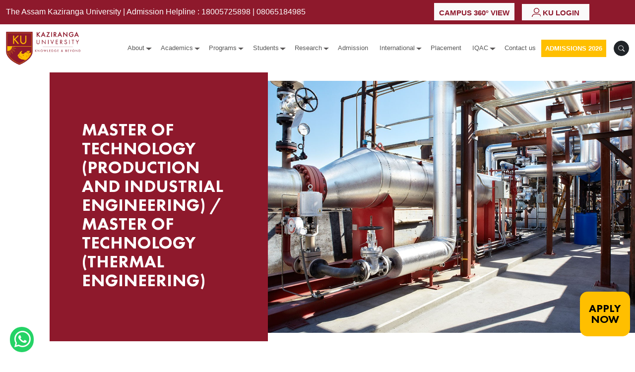

--- FILE ---
content_type: text/html; charset=UTF-8
request_url: https://kzu.ac.in/course/mtechme
body_size: 10908
content:
<!doctype html><html lang="en"><head>        <!--Clarity-->    <script type="text/javascript">    (function(c,l,a,r,i,t,y){        c[a]=c[a]||function(){(c[a].q=c[a].q||[]).push(arguments)};        t=l.createElement(r);t.async=1;t.src="https://www.clarity.ms/tag/"+i;        y=l.getElementsByTagName(r)[0];y.parentNode.insertBefore(t,y);    })(window, document, "clarity", "script", "uxknowla9w");</script>    <!--Clarity-->    <!-- Google tag (gtag.js) --><script async src="https://www.googletagmanager.com/gtag/js?id=G-78XSK0JG89"></script><script>  window.dataLayer = window.dataLayer || [];  function gtag(){dataLayer.push(arguments);}  gtag('js', new Date());  gtag('config', 'G-78XSK0JG89');</script>    <!-- Required meta tags -->    <meta charset="utf-8">    <!--<meta http-equiv="Content-Type" content="text/html; charset=UTF-8" />-->    <meta name="robots" content="index, follow">    <meta name="theme-color" content="#ffbf00">    <meta name="viewport" content="width=device-width, initial-scale=1">    <meta name="csrf-token" content="lYZuM8edReiaFZCqvY34OlDPFJbeE0J2xsCOvkUc">    <link rel="canonical" href="https://kzu.ac.in/course/mtechme" /><link rel="alternate" href="https://kzu.ac.in/course/mtechme" hreflang="en-in" />                      <!--<meta name="title" content="M Tech Thermal Engineering | Mechanical Engineering at Kaziranga University">-->        <meta name="author" content="">        <meta name="keywords" content="m tech thermal engineering">        <meta name="description" content="Advance your career with M Tech in Thermal Engineering at Kaziranga University. Specialise in Mechanical with Thermal &amp; Industrial streams. Check eligibility, fees &amp; more!">             <meta name='og:title' content="M Tech Thermal Engineering | Mechanical Engineering at Kaziranga University">        <meta name='og:type' content='website'>        <meta name='og:url' content='https://kzu.ac.in/course/mtechme'>        <meta name='og:image' content="">        <meta name='og:site_name' content='The Assam Kaziranga University'>        <meta name='og:description' content="Advance your career with M Tech in Thermal Engineering at Kaziranga University. Specialise in Mechanical with Thermal &amp; Industrial streams. Check eligibility, fees &amp; more!">                 <title>                                M Tech Thermal Engineering | Mechanical Engineering at Kaziranga University                                 </title>    <!-- CSS Files -->    <link rel="stylesheet" href="https://kzu.ac.in/asset/front/css/bootstrap.min.css ">    <link rel="stylesheet" href="https://kzu.ac.in/asset/front/css/owl.carousel.min.css ">    <link rel="stylesheet" href="https://kzu.ac.in/asset/front/css/owl.theme.default.min.css ">    <link rel="stylesheet" href="https://kzu.ac.in/asset/front/css/lightgallery-bundle.min.css ">    <link rel="stylesheet" href="https://kzu.ac.in/asset/front/css/main.css ">    <link rel="icon" href="https://kzu.ac.in/storage/asset/front/favicon.png ">    <link rel="stylesheet" href="https://kzu.ac.in/css/front/header.css">    <link rel="stylesheet" href="https://kzu.ac.in/asset/front/css/responsive.css">    <!--Select2-->    <link rel="stylesheet" href="https://kzu.ac.in/asset/vendor/sweetalert2/sweetalert2.min.css">            <script src="https://kzu.ac.in/asset/front/js/jquery-3.6.0.min.js"></script>        <!--<script src="https://emn178.github.io/jquery-lazyload-any/src/jquery.lazyload-any.js"></script>-->    <!-- Meta Pixel Code --><script>  !function(f,b,e,v,n,t,s)  {if(f.fbq)return;n=f.fbq=function(){n.callMethod?  n.callMethod.apply(n,arguments):n.queue.push(arguments)};  if(!f._fbq)f._fbq=n;n.push=n;n.loaded=!0;n.version='2.0';  n.queue=[];t=b.createElement(e);t.async=!0;  t.src=v;s=b.getElementsByTagName(e)[0];  s.parentNode.insertBefore(t,s)}(window, document,'script',  'https://connect.facebook.net/en_US/fbevents.js');  fbq('init', '538346208174352');  fbq('track', 'PageView');</script><noscript><img height="1" width="1" style="display:none"  src="https://www.facebook.com/tr?id=538346208174352&ev=PageView&noscript=1"/></noscript><!-- End Meta Pixel Code -->  <script>  //  function load(img) {//     img.fadeOut(0, function () {//     img.fadeIn(10000);//     });//     }//     $(".lazyload").lazyload({ load: load }); </script><style>    .hidelg{        display: inline-block;    }    .hidemd{        display: none;    }    @media  only screen and (max-width: 600px) {    .hidelg{        display: none;    }    .hidemd{        display: inline-block;    }    }</style></head><body><script type="text/javascript">   var npf_d='https://admission.kzu.ac.in';   var npf_c='459';   var npf_m='1';   var s=document.createElement("script");   s.type="text/javascript";   s.async=true;   s.src="https://track.nopaperforms.com/js/track.js";   document.body.appendChild(s);</script><style>
@media  only screen and (max-width: 768px) {
    .top-menu .dropdown{
        margin-top: 8px;
    }
}
</style>
<div class="search-form-container">
    <form action="">
        <div class="row">
            <div class="col-md-11">
                <div class="combo-select-dropdown">
                    <ul class="select-list-group" id="ComboSelect">
                        <li class="select-lg-dropdown">
                            <input oninput="search(this.value)" type="text" class="select-list-group-search"
                                placeholder="Type to Search..." />
                            <ul class="select-list-group-list" data-toggle="false" id="searchAutoCompleteUl">
                                <li class="select-list-group-list-item" data-display="true" data-highlight="false">
                                    1
                                </li>
                                <li class="select-list-group-list-item" data-display="true" data-highlight="false">
                                    2
                                </li>
                                <li class="select-list-group-list-item" data-display="true" data-highlight="false">
                                    3
                                </li>
                                <li class="select-list-group-list-item" data-display="true" data-highlight="false">
                                    4
                                </li>
                                <li class="select-list-group-list-item" data-display="true" data-highlight="false">
                                    5
                                </li>
                                <li class="select-list-group-list-item" data-display="true" data-highlight="false">
                                    6
                                </li>
                                <li class="select-list-group-list-item" data-display="true" data-highlight="false">
                                    7
                                </li>
                                <li class="select-list-group-list-item" data-display="true" data-highlight="false">
                                    8
                                </li>
                                <li class="select-list-group-list-item" data-display="true" data-highlight="false">
                                    9
                                </li>
                            </ul>
                        </li>
                    </ul>
                </div>
            </div>

            <div class="col-md-1">
                <a href="javascript:void(0);" class="close btn btn-outline-secondary btn-lg">
                    <i class="bi bi-x"></i>
                    <span class="d-block">CLOSE</span>
                </a>
            </div>
        </div>
    </form>
    
</div>
<div class=" header-main">
    <div class="top-menu">
        <div class="container-fluid">
            <div class="row">
                <div class="col-md-8 hidelg"><p style="margin-bottom: 0px;font-size: 1rem;margin-top: 5px;">The Assam Kaziranga University | Admission Helpline : <a href="tel:18005725898" style="color:white;">18005725898</a> | <a href="tel:08065184985" style="color:white;"> 08065184985 </a></p></div>
                <div class="col-md-4 hidemd">The Assam Kaziranga University</div>
                <div class="col-md-4 hidemd">Admission Helpline Number : <a style="color:white;" href="tel:18005725898">18005725898</a></div>
                <!-- <div class="col-md-2"><a class="dropbtn" href="" target="_blank" style="padding: 9px 8px;vertical-align: middle;"><img class="" src="http://localhost/kzu-ac-in/storage/asset/front/phone-icon.png" alt="" style="height: 28px;"> 18005725898</a></div> -->
                <!-- <div class="col-md-2 pb-2"></div> -->
                <div class="col-md-4">
                <div class="dropdown">
                    <a class="dropbtn" style="padding: 9px 10px 9px 10px;" href="https://www.campus.kzu.ac.in/" target="_blank"><span style="vertical-align: text-top;">Campus 360° View</span></a>
                </div>
                    <div class="dropdown">
                        <button class="dropbtn"><img src="https://kzu.ac.in/storage/asset/front/login-icon.png"
                                alt="Login"><span style="vertical-align: text-top;"> KU Login</span></button>
                        <div class="dropdown-content">
                            <a href="https://admission.kzu.ac.in/" target="_blank">Admission Login</a>
                            <!--<a href="http://alumni.kazirangauniversity.in/" target="_blank">Alumni Login</a>-->
                            <a href="http://kuerp.kazirangauniversity.in/" target="_blank">KU ERP Login</a>
                            <!--<a href="https://kzu.ac.in/course/phd-set" target="_blank">PHD Admission</a>-->
                            
                            <!--<a href="https://panel.kzu.ac.in/" target="_blank">10<sup>th</sup> Convocation Registration</a>-->
                            <!--<a href="https://icdda.in/" target="_blank">ICDDA 2025</a>-->
                            <!--<a href="https://forms.gle/g7H68BSwh6yn8TzYA" target="_blank">Backlog Registration 2024</a>-->
                            <!--<a href="https://kzu.ac.in/show/news/upcoming" target="_blank">Upcoming Event</a>-->
                            <!--<a href="https://kzu.ac.in/course/phd-set" target="_blank">PHD Admission July 2025 </a>-->
                            <!--<a href="https://forms.gle/AUJXER3VFG6tg1GF9" target="_blank">Special Backlog Registration 2025</a>-->
                            <!--<a href="https://kzu.ac.in/qrst" target="_blank">QRST</a>-->
                            <!--<a href="https://kazirangauniversity.in/nesid" target="_blank">NESID</a>-->
                            <!--<a href="https://kazirangauniversity.in/alist/" target="_blank">ALIST</a>-->
                             <!--<a href="https://forms.gle/UAVV8AXLTgbTtWh38" target="_blank">Special October Backlog Registration 2025</a>-->
                             <!--<a href="https://forms.gle/3UB4iCzfyacthURS9" target="_blank">Odd Semester Regular Backlog Registration 2025</a>-->
                        </div>
                    </div>
                <!--<div class="dropdown">-->
                <!--    <a class="dropbtn" style="padding: 7px 20px 11px 20px;" href="/storage/tender/2025/tender-ku-02-july-2025.pdf" target="_blank"><span style="vertical-align: text-top;">Tender</span></a>-->
                <!--</div>-->

                </div>
            </div>


        </div>
    </div>


    <nav class="navbar navbar-expand-lg navbar-light bg-white">
        <div class="container-fluid">
            <a class="navbar-brand" href="https://kzu.ac.in"><img src="https://kzu.ac.in/storage/asset/front/logo.png"
                    alt="Kaziranga University"></a>
            <div class="search-block d-lg-none">
                <a class="btn btn-dark search-btn rounded-circle" href="#"><i class="bi bi-search"></i></a>
            </div>

            <button class="navbar-toggler" type="button" data-bs-toggle="collapse" data-bs-target="#mainNavbar"
                aria-controls="mainNavbar" aria-expanded="false" aria-label="Toggle navigation">
                <span class="navbar-toggler-icon"></span>
            </button>
            <div class="navbar-links collapse navbar-collapse" id="mainNavbar">
                <ul class="navbar-nav ms-auto me-0">

                    <!--li class="nav-item "> <a class="nav-link" href="https://kzu.ac.in">Home</a></li-->
                    <!--li class="nav-item "> <a class="nav-link" href="https://kzu.ac.in/about_kaziranga_university">About</a>
                    </li-->

					<div class="dropdown">
                        <li class="nav-item dropdown-toggle" id="schoolDropdown"
                            aria-expanded="false">
                            <a class="nav-link" href="javascript:void(0)">About</a>
                        </li>
                        <ul class="dropdown-menu" aria-labelledby="schoolDropdown">
                            <li class="nav-item"> <a href="https://kzu.ac.in/about_kaziranga_university" class="nav-link">About Us<br>The Assam Kaziranga University</a></li>
                            <li class="nav-item"> <a href="https://kzu.ac.in/about_kaziranga_university#NEKF" class="nav-link">NE Knowledge Foundation</a></li>
                            <li class="nav-item"> <a href="https://kzu.ac.in/about_kaziranga_university#MissionVision" class="nav-link">Vision & Mission</a></li>
                            <li class="nav-item"> <a href="https://kzu.ac.in/about_kaziranga_university#knowledgecity" class="nav-link">Jorhat - The Knowledge City</a></li>
                        </ul>
                    </div>
                                    <div class="dropdown megadropdown">
                        <li class="nav-item dropdown-toggle" id="academicsDropdown"
                            aria-expanded="false">
                            <a class="nav-link" href="javascript:void(0)">Academics</a>
                        </li>

                        <ul class="dropdown-menu" aria-labelledby="academicsDropdown">
                            <li>

                                <h4 class="top"><a href="https://kzu.ac.in/academics">Academics</a></h4>

                                <h4>Schools</h4>

                                <ul>
                                                                                                        <li class="nav-item"> <a
                                            href="https://kzu.ac.in/school/set"
                                            class="nav-link">School of Engineering &amp; Technology</a></li>
                                                                    <li class="nav-item"> <a
                                            href="https://kzu.ac.in/school/sob"
                                            class="nav-link">School of Business</a></li>
                                                                    <li class="nav-item"> <a
                                            href="https://kzu.ac.in/school/sbs"
                                            class="nav-link">School of Basic Sciences</a></li>
                                                                    <li class="nav-item"> <a
                                            href="https://kzu.ac.in/school/scs"
                                            class="nav-link">School of Computing Sciences</a></li>
                                                                    <li class="nav-item"> <a
                                            href="https://kzu.ac.in/school/sss"
                                            class="nav-link">School of Social Sciences</a></li>
                                                                    <li class="nav-item"> <a
                                            href="https://kzu.ac.in/school/shs"
                                            class="nav-link">School of Health Sciences</a></li>
                                                                    <li class="nav-item"> <a
                                            href="https://kzu.ac.in/school/sop"
                                            class="nav-link">School of Pharmacy</a></li>
                                                                    <li class="nav-item"> <a
                                            href="https://kzu.ac.in/school/son"
                                            class="nav-link">School of Nursing</a></li>
                                                                                            </ul>
                            </li>

                            <li>
                                <h4>Faculty</h4>

                                <ul>
                                                                                                        <li class="nav-item"> <a
                                            href="https://kzu.ac.in/faculty/set"
                                            class="nav-link">School of Engineering &amp; Technology</a></li>
                                                                    <li class="nav-item"> <a
                                            href="https://kzu.ac.in/faculty/sob"
                                            class="nav-link">School of Business</a></li>
                                                                    <li class="nav-item"> <a
                                            href="https://kzu.ac.in/faculty/sbs"
                                            class="nav-link">School of Basic Sciences</a></li>
                                                                    <li class="nav-item"> <a
                                            href="https://kzu.ac.in/faculty/scs"
                                            class="nav-link">School of Computing Sciences</a></li>
                                                                    <li class="nav-item"> <a
                                            href="https://kzu.ac.in/faculty/sss"
                                            class="nav-link">School of Social Sciences</a></li>
                                                                    <li class="nav-item"> <a
                                            href="https://kzu.ac.in/faculty/shs"
                                            class="nav-link">School of Health Sciences</a></li>
                                                                    <li class="nav-item"> <a
                                            href="https://kzu.ac.in/faculty/sop"
                                            class="nav-link">School of Pharmacy</a></li>
                                                                    <li class="nav-item"> <a
                                            href="https://kzu.ac.in/faculty/son"
                                            class="nav-link">School of Nursing</a></li>
                                                                                            </ul>
                            </li>
                        </ul>
                    </div>

                                                                                                                                                                                                                                                                                                                                                                                                                                                                                                                                                                                                                                                                                                                                                                                                                                                                                                                                                                                                                                                                                                                                                                                                                                                                                                                                                                                                                                                                                                                                                                                                                                                                                                                                                                                                                                                                                                                                                                                                                                                                                                                                                                                                                                                                                                                                                                                                                                                                                                                                                                                                                                                                                                                                                                                                                                                                                                                                                                                                                                                                                                                                                                                                                                                                                                                                                                                                                                                                                                                                                                                                                                                                                                                                                                                                                                                                                                                                                                                                                                                                                                                                                                                                                                                                                                                                                                                                                                                                                                                                                                                                                                                                                                                                                                                                                                                                                                                                                                                                                                                                                                                  <div class="dropdown megadropdown">
                        <li class="nav-item dropdown-toggle" id="programsDropdown"
                            aria-expanded="false">
                            <a class="nav-link" href="javascript:void(0)">Programs</a>
                        </li>

                        <ul class="dropdown-menu" aria-labelledby="programsDropdown">
                            <li>
                                <h4 class="top"><a href="https://kzu.ac.in/allprograms">All Programs</a></h4>
                                <h4>Under Graduate</h4>
                                <ul>
                                <li class='nav-item'> <a href='/course/btechce' class='nav-link'>B.Tech (Civil Engineering)</a></li><li class='nav-item'> <a href='/course/btechcse' class='nav-link'>B.Tech (Computer Science and Engineering)</a></li><li class='nav-item'> <a href='/course/btechece' class='nav-link'>B.Tech (Electronics and Communication Engineering) (Discontinued)</a></li><li class='nav-item'> <a href='/course/btechee' class='nav-link'>B.Tech (Electrical Engineering)</a></li><li class='nav-item'> <a href='/course/btechme' class='nav-link'>B.Tech (Mechanical Engineering)</a></li><li class='nav-item'> <a href='/course/bba' class='nav-link'>BBA (Marketing and HR)</a></li><li class='nav-item'> <a href='/course/bcom' class='nav-link'>B.Com (Honours) (Discontinued)</a></li><li class='nav-item'> <a href='/course/bba-accounting-and-finance' class='nav-link'>BBA (Accounting and Finance)</a></li><li class='nav-item'> <a href='/course/bca' class='nav-link'>BCA (Honours)</a></li><li class='nav-item'> <a href='/course/basoc' class='nav-link'>BA (Honours) (Sociology) (Discontinued)</a></li><li class='nav-item'> <a href='/course/bsw' class='nav-link'>BSW (Honours)</a></li><li class='nav-item'> <a href='/course/bopt' class='nav-link'>BOptometry</a></li><li class='nav-item'> <a href='/course/bpt' class='nav-link'>BPT</a></li><li class='nav-item'> <a href='/course/bscait' class='nav-link'>B.Sc. (Honours) (Advanced Imaging Technology)</a></li><li class='nav-item'> <a href='/course/bscd' class='nav-link'>B.Sc. (Honours) (Dialysis)</a></li><li class='nav-item'> <a href='/course/bscmlt' class='nav-link'>B.Sc. (Honours) (Medical Laboratory Technology)</a></li><li class='nav-item'> <a href='/course/bscott' class='nav-link'>B.Sc. (Honours)  (Operation Theatre Technology)</a></li><li class='nav-item'> <a href='/course/bsctedm' class='nav-link'>B.Sc.  (Honours) (Emergency and Critical Care)</a></li><li class='nav-item'> <a href='/course/bpharm' class='nav-link'>B.Pharm</a></li><li class='nav-item'> <a href='/course/bsc-nursing' class='nav-link'>B.Sc. (Nursing)</a></li>                                </ul>
                            </li>
                            <!-- <li>
                                <h4>Lateral</h4>
                                <ul>
                                                                </ul>
                                <h4>Diploma</h4>
                                <ul>
                                                                </ul>
                            </li> -->
                            <li>
                                <h4>Post Graduate</h4>
                                <ul>
                                <li class='nav-item'> <a href='/course/mtechce' class='nav-link'>M.Tech (Water Resource  Engineering) (Discontinued)</a></li><li class='nav-item'> <a href='/course/mtechcse' class='nav-link'>M.Tech (Computer Science & Engineering)</a></li><li class='nav-item'> <a href='/course/mtechme' class='nav-link'>M.Tech (Production and Industrial Engineering)  M.Tech (Thermal Engineering )  (Discontinued)</a></li><li class='nav-item'> <a href='/course/mba' class='nav-link'>MBA</a></li><li class='nav-item'> <a href='/course/mscbtlg' class='nav-link'>M.Sc. (Biotechnology)</a></li><li class='nav-item'> <a href='/course/mscchem' class='nav-link'>M.Sc. (Chemistry)</a></li><li class='nav-item'> <a href='/course/mscmath' class='nav-link'>M.Sc. (Mathematics) (DISCONTINUED)</a></li><li class='nav-item'> <a href='/course/mscphy' class='nav-link'>M.Sc. (Physics) (DISCONTINUED)</a></li><li class='nav-item'> <a href='/course/mca' class='nav-link'>MCA</a></li><li class='nav-item'> <a href='/course/msw' class='nav-link'>MSW</a></li><li class='nav-item'> <a href='/course/mmlt' class='nav-link'>M.Sc. (Medical Laboratory Technology)</a></li><li class='nav-item'> <a href='/course/mpt' class='nav-link'>MPT</a></li><li class='nav-item'> <a href='/course/mscmbl' class='nav-link'>M.Sc. (Microbiology) (Discontinued)</a></li><li class='nav-item'> <a href='/course/mscopt' class='nav-link'>MOptometry</a></li>                                </ul>
                            </li>
                            <li>
                                <h4>Doctorate</h4>
                                <ul>
                                <li class='nav-item'> <a href='/course/phd-set' class='nav-link'>Ph.D.(Computer Science and Engineering)</a></li>
                                <li class='nav-item'> <a href='/course/phd-set' class='nav-link'>Ph.D.(Electronics and Communication Engineering)</a></li>
                                <li class='nav-item'> <a href='/course/phd-set' class='nav-link'>Ph.D.(Mechanical Engineering)</a></li>
                                <li class='nav-item'> <a href='/course/phd-set' class='nav-link'>Ph.D.(Civil Engineering)</a></li>
                                <li class='nav-item'> <a href='/course/phd-sob' class='nav-link'>Ph.D.(Management)</a></li>
                                <li class='nav-item'> <a href='/course/phd-sbs' class='nav-link'>Ph.D.(Chemistry)</a></li>
                                <li class='nav-item'> <a href='/course/phd-sbs' class='nav-link'>Ph.D.(Physics)</a></li>
                                <li class='nav-item'> <a href='/course/phd-sbs' class='nav-link'>Ph.D.(Mathematics)</a></li>
                                <li class='nav-item'> <a href='/course/phd-scs' class='nav-link'>Ph.D.(Information Technology)</a></li>
                                <li class='nav-item'> <a href='/course/phd-sss' class='nav-link'>Ph.D.(Sociology)</a></li>
                                <li class='nav-item'> <a href='/course/phd-sss' class='nav-link'>Ph.D.(Social Science)</a></li>
                                <li class='nav-item'> <a href='/course/phd-shs' class='nav-link'>Ph.D.(Biotechnology) - offered from 2022-23</a></li>
                                <li class='nav-item'> <a href='/course/phd-shs' class='nav-link'>Ph.D.(Microbiology) - offered from 2022-23</a></li>
                                <li class='nav-item'> <a href='/course/phd-sop' class='nav-link'>Ph.D.(Pharmacy)</a></li>
                                </ul>
                            </li>
                        </ul>
                        
                    </div>

					<div class="dropdown">
                        <li class="nav-item dropdown-toggle" id="schoolDropdown"
                            aria-expanded="false">
                            <a class="nav-link" href="javascript:void(0)">Students</a>
                        </li>
                        <ul class="dropdown-menu" aria-labelledby="schoolDropdown">
                            <li class="nav-item"> <a href="https://kzu.ac.in/student" class="nav-link">Life @ KU</a></li>
                            <li class="nav-item"> <a href="https://kzu.ac.in/library" target="_blank" class="nav-link">Library</a></li>
                            <li class="nav-item"> <a href="https://kuerp.kazirangauniversity.in/Alumini" target="_blank" class="nav-link">Alumni</a></li>
                        </ul>
                    </div>
                    <div class="dropdown">
                        <li class="nav-item dropdown-toggle" id="schoolDropdown" aria-expanded="false">
                        	<a class="nav-link" href="javascript:void(0)">Research</a>
                        </li>
                        <ul class="dropdown-menu" aria-labelledby="schoolDropdown">
                        	<li class="nav-item"><a class="nav-link" href="https://kzu.ac.in/research">Research</a></li>
                            <li class="nav-item"><a class="nav-link" href="https://kzu.ac.in/centreofexcellence">Centre of Excellence</a></li>
                        </ul>
                    </div>
                    

					<!--<li class="nav-item">-->
     <!--                   <a class="nav-link" href="https://kzu.ac.in/centreofexcellence">COE</a>-->
     <!--               </li>-->
					<!--<li class="nav-item">-->
     <!--                   <a class="nav-link" href="https://kzu.ac.in/research">Research</a>-->
     <!--               </li>-->
					<li class="nav-item">
                        <a class="nav-link" href="https://kzu.ac.in/admissions">Admission</a>
                    </li>
					<div class="dropdown">
                        <li class="nav-item dropdown-toggle" id="intDropdown" aria-expanded="false">
                        	<a class="nav-link" href="javascript:void(0)">International</a>
                        </li>
                        <ul class="dropdown-menu" aria-labelledby="intDropdown">
                        	<li class="nav-item"><a class="nav-link" href="https://kzu.ac.in/international">Admission @ KU</a></li>
                            <li class="nav-item"><a class="nav-link" href="https://kzu.ac.in/study_aboard">Study Abroad</a></li>
                        </ul>
                    </div>

					<li class="nav-item">
                        <a class="nav-link" href="https://kzu.ac.in/placement">Placement</a>
                    </li>

                    <!--<li class="nav-item">
                        <a class="nav-link" href="https://kzu.ac.in/blogs">Blog</a>
                    </li>-->
                    <div class="dropdown">
                        <li class="nav-item dropdown-toggle" id="schoolDropdown" aria-expanded="false">
                        	<a class="nav-link" href="javascript:void(0)">IQAC</a>
                        </li>
                        <ul class="dropdown-menu" aria-labelledby="schoolDropdown">
                        	<li class="nav-item"><a class="nav-link" href="https://kzu.ac.in/IQAC">IQAC</a></li>
                        	<li class="nav-item"><a class="nav-link" href="https://kzu.ac.in/naac">NAAC</a></li>
                            <li class="nav-item"><a class="nav-link" href="https://kzu.ac.in/nirf-data">NIRF</a></li>
                        	<li class="nav-item"><a class="nav-link" href="https://kzu.ac.in/theme/doc/UGC_2016.pdf">UGC</a></li>
                            <li class="nav-item"><a class="nav-link" href="https://kzu.ac.in/AICTE_Approvals">AICTE</a></li>
                            <li class="nav-item"><a class="nav-link" href="https://kzu.ac.in/pci/">PCI</a></li>
                            <li class="nav-item"><a class="nav-link" href="https://kzu.ac.in/inc/">INC</a></li>
                        </ul>
                        </div>
                    <li class="nav-item"> <a class="nav-link" href="https://kzu.ac.in/contactus">Contact
                            us</a>
                    </li>
                    <li class="nav-item"> <a href="https://admission.kzu.ac.in/" target="_blank"
                            class="btn btn-primary">Admissions 2026</a></li>
                </ul>
            </div>
            <div class="search-block d-none d-lg-block d-xl-block">

                <a class="btn btn-dark search-btn rounded-circle" href="#"><i class="bi bi-search"></i></a>
            </div>

        </div>
    </nav>
</div>

            <!-- ##################################################################### -->
        <!-- TOP BANNER SECTION -->
        <section class="top-banner-section">
            <div class="container-fluid pe-0">
                <div class="row g-0 justify-content-end">
                    <div class="col-auto">
                        <div class="top-banner-block left-heading-block justify-content-center">
                            <div class="left-heading-inner">
                                <h1 class="heading-bold">Master of Technology (Production and Industrial Engineering) / Master of Technology (Thermal Engineering)</h1>
                                
                            </div>
                        </div>
                    </div>
                    <div class="col-md-7 col-12">
                        <div class="top-banner-block right-image-block"
                            style="background-image: url(https://kzu.ac.in/storage/courses/176087611298418836029.jpg);">
                            <a class="apply-btn btn btn-warning btn-lg heading-bold"
                                href="https://admission.kzu.ac.in/">Apply Now</a>
                        </div>
                    </div>
                </div>
            </div>
        </section>
        <!-- ##################################################################### -->
        <!-- BREADCRUMB -->
        
    

    
            <!-- ##################################################################### -->
        <!-- OVERVIEW LINKS SECTION -->
        <section id="programoverview" class="overview-section course-page">
            <div class="container">
                <div class="row">
                    <div class="col-md-4">
                        <div class="page-section-links heading-regular">
                            <ul>
                                                                    <li><a href="#programoverview">Programme Overview</a></li>
                                
                                                                    <li><a href="#prohighlights">Programme Highlights</a></li>
                                
                                                                    <li><a href="#growthprospects">Growth Prospects</a></li>
                                
                                                                    <li><a href="#eligibility">Eligibility Criteria</a></li>
                                
                                                                    <li><a href="#feescholarship">Fee & Scholarship</a></li>
                                
                                                                    <li><a href="#howtoapply">How To Apply</a></li>
                                                                
                                                            </ul>
                        </div>
                    </div>
                    <div class="col-md-8">
                                                    <div class="overview-content">

                                <h2> </h2>
                                <p>* Program is discontinued from 2026
Thermal engineering is applied across all major engineering verticals, ranging from heavy metals to foundry to oil and gas generation to automobile manufacturing and more. The curriculum includes a variety of advanced thrust areas such as heat transfers in nano-fluids, multiphase flow, fuel cells, biomass, solar, fluidised bed, coal power plant, design, economies and computer simulation based performance studies of thermal equipments like turbines, compressor, heat exchangers, heat pump, boiler, internal combustion engines, and refrigerators. It also imparts the concepts of sustainable renewable energy. Hand-on and in-depth exposure to research in renewable energy related technologies with a view to enhance academic credentials as well as employability in the area.Collaborative research work with many of the leading organizations; like CSIR Laboratories & funded projects from AICTE, ASTEC, etc.The courses are taught by professors who have graduated from NITs / IITs / BITS /other leading institutions and have rich industry and research experience.Career opportunities for thermal engineers are very broad and promising in industries and R & D organizations like CSIR labs, Public sector organizations like BARC, DRDO, ISRO, etc and several MSMEs and large private industries.


Production and Industrial Engineering </p>
                                <hr>
                                <ul class="list-inline list-unstyled heading-bold fs-4">
                                                                                                                        <li class="list-inline-item text-secondary">Duration - 2 Years</li>
                                                                                            <li class="list-inline-item px-2 text-primary">|</li>
                                                                                                                                <li class="list-inline-item text-secondary">Internships- 2</li>
                                                                                            <li class="list-inline-item px-2 text-primary">|</li>
                                                                                                                                <li class="list-inline-item text-secondary">Recognized by UGC</li>
                                                                                                                                                        </ul>
                            </div>
                                            </div>
                </div>
            </div>
        </section>
        <!-- ##################################################################### -->
                    <!-- PROGRAM HIGHLIGHT SECTION -->
            <section id="prohighlights" class="program-highlights">
                <div class="container">
                    <div class="prohighlight-block">
                        <div class="section-heading text-center">
                            <h3></h3>
                        </div>
                                                    <div class="prohighlight-list">
                                <ul>
                                                                            <li>KU provides GATE/GRE/TOEFL/IELTS/GMAT coaching on campus by external agencies for students who aspire to pursue higher education overseas and in India.</li>
                                                                            <li>Industry relevant Laboratory facilities.</li>
                                                                            <li>Industry and Academic Immersion programmes at Delhi / Dubai / Bangkok /Johannesburg.</li>
                                                                            <li>Unparalleled guidance from North East Centre for Entrepreneurship (NECE) to facilitate young minds to innovate, incubate &amp; implement ideas.</li>
                                                                            <li>Campus recruitment in companies like TCS, BDS, GENPACT, Teleperformance, CGI, Intel, Vodafone, TNS, Microsoft, Google, Basware, JAGbros, Etech, ThoughtWorks etc.</li>
                                                                            <li>Placement assistance through a network of placement offices and consultants spread across India and abroad.</li>
                                                                    </ul>
                            </div>
                                                                            <figure class="pro-highlight-image">
                                <img class="img-fluid" src="https://kzu.ac.in/storage/courses/174856116612798542164.jpg"
                                    alt="Program Highlight">
                            </figure>
                                            </div>
                </div>
            </section>
            <!-- ##################################################################### -->
        

                    <!-- GROWTH PROSPECTS -->
            <section id="growthprospects" class="growth-prospects-section">

                <div class="container">
                    <div class="row">
                        <div class="col-md-3">
                            <div class="section-heading">
                                <h3>Growth prospects</h3>
                            </div>
                        </div>
                        <div class="col-md-9">
                            <p>With the Indian and international industries in boom, it does not come a surprise that the requirement of Mtech professionals has risen over the past few years. Employment of M.tech engineers is projected to grow upto 24 percent from 2016 to 2026, much faster than the average for all occupations. After the successful completion of this program, students will be employable in a wide variety of career possibilities in a very diverse and dynamic set of industries and agencies such as computer engineering, circuit designing, research, forensics and many more.</p>
                        </div>
                    </div>
                </div>
            </section>
            <!-- ##################################################################### -->
        
                                                        <!-- ##################################################################### -->

                    <!-- ELIGIBILITY CRITERIA -->
            <section id="eligibility" class="eligibility-section">
                
                <div class="container">
                    <div class="row">
                        <div class="col-md-8 h-100">
                            <div class="eligibility-block">
                                <div class="section-heading">
                                    <h3>ELIGIBILITY CRITERIA</h3>
                                </div>
                                <p>Applicants must fulfil the following norms.</p>
                                <ul>
                                                                                                                        <li>Passed B.Tech./B.E. in relevant field. Obtained at least 50% (45% in case of SC/ST category) at the qualifying examination.</li>
                                                                                                            </ul>
                            </div>
                        </div>
                        <div class="col-md-4 h-100">
                            
                            <div class="quick-links-block">
                                <div class="section-heading">
                                    <h3>HOW TO APPLY</h3>
                                </div>
                                                                                                            <p class="h3">Speak to our Counsellor</p>
                                        <a class="btn btn-secondary btn-lg"
                                            href="tel:18005725898">Talk Now</a>
                                        <div class="pt-5"></div>
                                                                            <p class="h3">Download Brochure</p>
                                        <a class="btn btn-secondary btn-lg"
                                            href="/e-brochures">Download</a>
                                        <div class="pt-5"></div>
                                                                    
                            </div>
                        </div>
                    </div>
                </div>
            </section>
            <!-- ##################################################################### -->
        
                    <!-- FEE SCHOLARSHIP -->
            <section id="feescholarship" class="fee-scholarship">
                
                <div class="container position-relative">
                    <div class="section-heading mb-4">
                        <h3>Fee & Scholarship</h3>
                    </div>
                    <div class="table-responsive">
                        <table class="table">
                            <thead>
                                <tr class="table-dark">
                                    <th scope="col">Fee</th>
                                    <th scope="col">One Time Admission Fee</th>
                                    <th scope="col">One Time Administrative Fee</th>
                                    <th scope="col">Tuition Fee</th>
                                </tr>
                            </thead>
                            <tbody>
                                                                                                            <tr>
                                            <td>FOR NATIONAL STUDENTS</td>
                                            <td>Rs. 25,000
                                            </td>
                                            <td>Rs. 10,000
                                            </td>
                                            <td>Rs. 55,000 PER SEMESTER
                                            </td>
                                        </tr>
                                                                            <tr>
                                            <td>FOR INTERNATIONAL STUDENTS</td>
                                            <td>$390
                                            </td>
                                            <td>$1,300
                                            </td>
                                            <td>$. 460 PER SEMESTER
                                            </td>
                                        </tr>
                                                                                                </tbody>
                            
                        </table>
                    </div>
                    <div class="pt-5"></div>
                    <div class="row">
                        <div class="col-md-8">
                            <div class="table-responsive">
                                                                                                    <style>
                                        .fee-scholarship::before {
                                            background-image: url(https://kzu.ac.in/storage/courses/173623730555366138613.png);
                                        }
                                    </style>
                                
                                <table class="table">
                                    <thead>
                                        <tr class="table-dark">
                                            <th scope="col" colspan="2">
                                                SPECIAL SCHOLARSHIP SCHEME FOR NATIONAL STUDENTS
                                            </th>
                                        </tr>
                                    </thead>
                                    <tbody>
                                                                                                                                    <tr>
                                                    <td>95% &amp; above in last qualified exam
                                                    </td>
                                                    <td>100% Scholarship on tuition fee</td>
                                                </tr>
                                                                                            <tr>
                                                    <td>90% - 94.99% in last qualified exam
                                                    </td>
                                                    <td>70% Scholarship on tuition fee</td>
                                                </tr>
                                                                                            <tr>
                                                    <td>85% - 89.99% in last qualified exam
                                                    </td>
                                                    <td>50% Scholarship on tuition fee</td>
                                                </tr>
                                                                                            <tr>
                                                    <td>80%-84.99% in last qualified exam
                                                    </td>
                                                    <td>30% Scholarship on tuition fee</td>
                                                </tr>
                                                                                            <tr>
                                                    <td>Ward of Defence Personnel
                                                    </td>
                                                    <td>25% Scholarship on tuition fee</td>
                                                </tr>
                                                                                            <tr>
                                                    <td>Person with Disability
                                                    </td>
                                                    <td>25% Scholarship on tuition fee</td>
                                                </tr>
                                                                                            <tr>
                                                    <td>Sports Person
                                                    </td>
                                                    <td>25% Scholarship on tuition fee</td>
                                                </tr>
                                                                                                                        </tbody>
                                </table>
                            </div>
                        </div>
                    </div>
                    <div class="cta-btn">
                        
                                            </div>
                </div>
            </section>
            <!-- ##################################################################### -->
        
                    <!-- HOW TO APPLY -->
            <style>
                .how-to-apply-section{
                    padding-top: 0px;
                    padding-bottom: 0px;
                    min-height: 0;
                }
                .hta-block{
                    padding: 30px 50px 20px 50px;
                    background-color: rgb(142 25 44 / 58%);
                }
                .hta-block:after {
                    content: "";
                    /* display: block; */
                     width: 0!important;
                    position: absolute;
                    top: 0;
                    left: 0!important;
                    bottom: 0;
                    background-color: #8e192c;
                }
                @media (max-width: 767.98px) {
                    .hta-block{
                        padding: 15px 10px 2px 10px;
                        background-color: rgb(142 25 44 / 58%);
                    } 
                }
            </style>
            <section id="howtoapply" class="how-to-apply-section">
                                <div class="">
                    <div class="row justify-content-end">
                        <div class="col-sm-4">
                            <div class="hta-block">
                                <!--<div class="hta-block">-->
                                <!--<div class="section-heading">-->
                                <!--    <h3 class="text-white">HOW TO APPLY</h3>-->
                                <!--</div>-->
                                <!--<p>By Applying Online- Visit https://admission.kazirangauniversity.in/ and fill the form up online.</p>-->

                                <!---->
                                <!--    -->
                                <!--        <p>By Post- Students can download the application form from https://kzu.ac.in/e-brochures and post the filled up application form along with a demand draft of Rs. 700/- to The Assam Kaziranga University, Koraikhowa, NH-37, Jorhat, 785006.</p>-->
                                <!--    -->
                                <!--        <p>By Visiting a Registered Office- Student can visit the University campus or any of the registered offices of the university to collect the prospectus and application forms on payment of Rs. 700/-</p>-->
                                <!--    -->
                                <!---->
                                <div class="npf_wgts" data-height="510px" data-w="39365a810b6de412d86d55603de63a90"></div>

                            </div>
                        </div>
                    </div>
                </div>
            </section>
                <!-- ##################################################################### -->

                <!-- ##################################################################### -->
    
            <section class="research-publication-section FAQ_sec" id="faq">

        <div class="container">

        <div class="section-heading mb-3">

            <h3 class="heading-bold">FAQS </h3>

        </div>



        <div class="accordion accordion-flush accordion-style-1 accordion-style-2" id="phd_awarded_registered">

            
            
                <div class="accordion-item border-bottom-0">

                    <div id="accordion-heading-0" class="accordion-header heading-medium"

                        data-bs-toggle="collapse" data-bs-target="#accordion-content-0"

                        aria-expanded="true"

                        aria-controls="accordion-content-0">

                         <span class="icon"></span></div>



                    <div id="accordion-content-0" class="accordion-collapse collapse show"

                        aria-labelledby="accordion-heading-0"

                        data-bs-parent="#phd_awarded_registered">

                        <div class="accordion-body px-0">

                            

                        </div>

                    </div>

                </div>

                
            


            <!--<a class="main-link pt-5" href="https://kzu.ac.in/faqs" style="width:100%;justify-content:center"><span-->

            <!--        class="link-text">View More</span>-->

            <!--    <span class="link-icon"></span></a>-->



            </div>

        </div>

        </section>
    <footer class="site-footer">
    <div class="social-handles">
        <div class="container">
            <hr>
            <div class="row align-items-center">
                <div class="col-md-6 social-tagline">
                    <h3 class="heading-regular">Explore. Discover. Connect. Follow us on</h3>
                </div>
                <div class="col-md-6">
                    <div class="social-links-block">
                        <a class="social-links" href="https://www.facebook.com/kazirangauni" target="_blank"><i class="bi bi-facebook"></i></a>
                        <a class="social-links" href="https://www.instagram.com/kazirangauni/" target="_blank"><i class="bi bi-instagram"></i></a>
                        <a class="social-links" href="https://twitter.com/kazirangauniv" target="_blank"><i class="bi bi-twitter"></i></a>
                        <a class="social-links" href="https://in.linkedin.com/school/kazirangauni/" target="_blank"><i class="bi bi-linkedin"></i></a>
                        <a class="social-links" href="https://www.youtube.com/channel/UCA4HUg-YyxqSp5kJi1_dmmg" target="_blank"><i class="bi bi-youtube"></i></a>
                    </div>
                </div>
            </div>
        </div>
    </div>
    <!-- ############################## -->
    <div class="main-footer">
        <div class="footer-content">
            <div class="container">
                <div class="row">
                    <div class="col-md-3">
                        <div class="contact-info">
                            <img class="footer-logo img-fluid" src="https://kzu.ac.in/storage/asset/front/logo.png"
                                alt="Kaziranga University">
                            <h2 class="heading-bold"><a href="18005725898">18005725898</a> <br> <a href="tel:+919127056383">(+91) 91270 56383</a></h2>
                            <address>
                                The Assam Kaziranga University, <br> Koraikhowa, NH-37, <br> Jorhat 785006, Assam,
                                India.
                            </address>
                        </div>
                    </div>
                    <div class="col-md-9">
                        <div class="row">
                            <div class="col-md-3">
                                <div class="quick-links">
                                    <div class="quick-links-title heading-bold"> QUICK<br>LINKS </div>
                                    <ul>
                                        <li><a href="https://kazirangauniversity.in/alist">ALIST 2022</a></li>
                                        <li><a href=" https://kazirangauniversity.in/nesid">NESID 2022</a></li>
                                        <li><a href=" http://alumni.kazirangauniversity.in/">Alumni Portal</a></li>
                                        <li><a href="https://kzu.ac.in/AICTE_Approvals">AICTE Approved</a></li>
                                        <li><a href="https://kzu.ac.in/theme/doc/UGC_2016.pdf" target="_blank">UGC Recognised</a></li>
                                        <li><a href="https://kzu.ac.in/nirf-data">NIRF Data</a></li>
                                        <li><a href="https://kzu.ac.in/theme/doc/2021/ARI-U-0682.pdf" target="_blank">2021 ARIIA Data</a></li>
                                        <li><a href="https://kzu.ac.in/theme/doc/2021/Final_SIF_Report.pdf" target="_blank">2021 SIF Data</a></li>
                                        <li><a href="https://kzu.ac.in/IQAC">IQAC</a></li>
                                        <li><a href="https://kzu.ac.in/iic">KU IIC</a></li>
                                    </ul>
                                </div>
                            </div>
                            <div class="col-md-3">
                                <div class="quick-links">
                                    <div class="quick-links-title heading-bold"> QUICK<br>LINKS </div>
                                    <ul>
                                        <li><a href="https://kzu.ac.in/theme/doc/Code_of_Conduct.pdf" target="_blank">Code of Conduct</a></li>
                                        <li><a href="https://kzu.ac.in/careers">Careers at KU</a></li>
                                        <li><a href="https://kzu.ac.in/student/download">Downloads</a></li>
                                        <li><a href="https://kzu.ac.in/mandatory-disclosures">Mandatory Disclosure</a></li>
                                        <li><a href="https://kzu.ac.in/womens_empowerment">Women Empowerment</a></li>
                                        <li><a href="https://kzu.ac.in/naac">NAAC</a></li>
                                        <li><a href="https://kzu.ac.in/theme/doc/UGC_Regulations_Sexual-Harassment-2015.pdf" target="_blank">UGC Regulations Sexual Harassment 2015</a></li>
                                        <li><a href="https://www.isdia.org/index.php" target="_blank">ISDIA-2024</a></li>
										<li><a href="https://kzu.ac.in/committees">Committees</a></li>
										<li><a href="https://kzu.ac.in/guesthouse">Guest House</a></li>
                                    </ul>
                                </div>
                            </div>
                            <div class="col-md-3">
                                <div class="quick-links">
                                    <div class="quick-links-title heading-bold"> KU <br>NEWSFEED</div>
                                    <ul>
                                        <li><a href="https://kzu.ac.in/show/news/ku">KU News and Events</a></li>
                                        <li><a href="https://kzu.ac.in/show/press">KU in Press</a></li>
                                        <li><a href="https://kzu.ac.in/show/conference/ku">KU Conferences & Seminars</a></li>
                                        <li><a href="https://kzu.ac.in/show/placement/ku">Placement Newsfeed</a></li>
                                        <li><a href="https://kzu.ac.in/notices">Notices</a></li>
                                        <!--<li><a href="#">Talenttantra</a></li>-->
										<li><a href="https://kzu.ac.in/blogs">Blog</a></li>
                                    </ul>
                                </div>
                            </div>

                            <div class="col-md-3">
                                <div class="quick-links">
                                    <div class="quick-links-title heading-bold"> UNIVERSITY<br>GOVERNANCE </div>
                                    <ul>
                                        <li><a href="https://kzu.ac.in/governing_board">Governing Board</a></li>
                                        <li><a href="https://kzu.ac.in/board_of_management">Board of Management</a></li>
                                        <li><a href="https://kzu.ac.in/academic_council">Academic Council</a></li>
                                        <li><a href="https://kzu.ac.in/theme/doc/Finance-and-Account-committee.pdf">Finance and Accounts Committee</a></li>
                                        <li><a href="https://kzu.ac.in/board_of_studies">Board of Studies</a></li>
                                        <li><a href="https://kzu.ac.in/administrative_officers">Administrative Officers</a></li>
                                        <li><a href="https://kzu.ac.in/ombudsperson">Ombudsperson</a></li>
                                        <li><a href="https://kzu.ac.in/e-brochures" target="_blank" alt="download brochure" title="Click to download brochure"><!--<img src="theme/images/ku_brochue_head_2020.jpg" style="width:125px;height:auto;" alt="download brochure"/>-->
                                            <i class="fa fa-download" aria-hidden="true" style="font-size:60px;text-align: center;color: #222222;"></i>Download E-Brochures
                                        </a></li>
                                    </ul>
                                </div>
                            </div>

                        </div>
                    </div>
                </div>
            </div>
        </div>
        <div class="copyright-content">
            <div class="container">
                <hr>
                <p>The Assam Kaziranga University © 2022 All Rights Reserved. Powered by <a href="#">KU WEB TEAM</a>
                    | <a href="https://kzu.ac.in/terms_and_conditions">Terms of Use</a> | <a href="https://kzu.ac.in/privacy_policy">Privacy Policy</a><!-- | <a href="https://kzu.ac.in/terms_and_conditions">Terms of Use</a><!-- | <a href="https://kzu.ac.in/refund_policy">Refund Policy</a>--></p>
            </div>
        </div>
    </div>
</footer>
<!--<a id="back-to-top" href="#" class="scroll-up back-to-top shadow" role="button" title="" data-toggle="tooltip" data-placement="left" data-original-title="Return on the top page" > <i class="bi bi-arrow-up-short"></i> </a>-->
<a href="https://api.whatsapp.com/send/?phone=918099852828&text&app_absent=0" class="whatsapp-footer" role="button" title="" data-toggle="tooltip" data-placement="right" data-original-title="Talk with us on whatsapp" > <i class="bi bi-whatsapp"></i> </a>

<script src="https://cdnjs.cloudflare.com/ajax/libs/jquery.lazyload/1.9.1/jquery.lazyload.min.js" integrity="sha512-jNDtFf7qgU0eH/+Z42FG4fw3w7DM/9zbgNPe3wfJlCylVDTT3IgKW5r92Vy9IHa6U50vyMz5gRByIu4YIXFtaQ==" crossorigin="anonymous" referrerpolicy="no-referrer"></script><script>    $(document).ready(function(){    $('img').lazyload();    });</script><script type="text/javascript">var s=document.createElement("script"); s.type="text/javascript"; s.async=true; s.src="https://widgets.nopaperforms.com/emwgts.js"; document.body.appendChild(s); </script><script src="https://kzu.ac.in/asset/front/js/bootstrap.bundle.min.js" defer></script><script src="https://kzu.ac.in/asset/front/js/owl.carousel.min.js" defer></script><script src="https://kzu.ac.in/asset/front/js/jquery.waypoints.min.js" defer></script><script src="https://kzu.ac.in/asset/front/js/jquery.counterup.js" defer></script><script src="https://kzu.ac.in/asset/front/js/lightgallery.min.js" defer></script><!--SweetAlert2--><script src="https://kzu.ac.in/asset/vendor/sweetalert2/sweetalert2.min.js" defer></script><script src="https://kzu.ac.in/asset/front/js/custom.js" defer></script><script src="https://kzu.ac.in/js/config.js"></script><script src="https://kzu.ac.in/js/function.js"></script><script src="https://kzu.ac.in/js/front/script.js"></script><script src="https://kzu.ac.in/js/script.js"></script><script src="https://kzu.ac.in/js/front/enquiry.js"></script><noscript>Your browser does not support JavaScript!</noscript><script>    /*  NUMBERS COUNTERS */    $(document).ready(function() {        jQuery('.counter').counterUp({            delay: 10,            time: 1000        });    });</script>    <!-- JS FILES --><div class="npf_chatbots" data-w="e44273c319d945849acbda7c9368408d" style="display:none;"></div><script type="text/javascript">    var s=document.createElement("script");    s.type="text/javascript";    s.async=true;        s.src="https://chatbot.in1.nopaperforms.com/en-gb/backend/bots/niaachtbtscpt.js/4595f35478c505b1/e44273c319d945849acbda7c9368408d";    document.body.appendChild(s);</script><!--<div class="npf_chatbots" data-w="e44273c319d945849acbda7c9368408d" style="display:none;"></div>--><!--<script type="text/javascript">    var s=document.createElement("script");    s.type="text/javascript";    s.async=true;    s.src="https://chatbot.nopaperforms.com/en-gb/backend/bots/niaachtbtscpt.js/4595f35478c505b1/e44273c319d945849acbda7c9368408d";    document.body.appendChild(s);</script>   --></body></html>

--- FILE ---
content_type: text/css
request_url: https://kzu.ac.in/asset/front/css/main.css
body_size: 16337
content:
@import url('https://fonts.googleapis.com/css2?family=DM+Sans:wght@400;500;700&family=DM+Serif+Display&display=swap');
@import url("https://cdn.jsdelivr.net/npm/bootstrap-icons@1.5.0/font/bootstrap-icons.css");

:root {
    --transistion: all 250ms ease;
}

/*FUTURE PT FONTS*/

@font-face {
    font-family: 'Futura PT Book';
    src: url('../fonts/FuturaPT-Book.eot');
    src: url('../fonts/FuturaPT-Book.eot?#iefix') format('embedded-opentype'), url('../fonts/FuturaPT-Book.woff2') format('woff2'), url('../fonts/FuturaPT-Book.woff') format('woff'), url('../fonts/FuturaPT-Book.ttf') format('truetype'), url('../fonts/FuturaPT-Book.svg#FuturaPT-Book') format('svg');
    font-style: normal;
    font-display: swap;
}

@font-face {
    font-family: 'Futura PT Medium';
    src: url('../fonts/FuturaPT-Demi.eot');
    src: url('../fonts/FuturaPT-Demi.eot?#iefix') format('embedded-opentype'), url('../fonts/FuturaPT-Demi.woff2') format('woff2'), url('../fonts/FuturaPT-Demi.woff') format('woff'), url('../fonts/FuturaPT-Demi.ttf') format('truetype'), url('../fonts/FuturaPT-Demi.svg#FuturaPT-Demi') format('svg');
    font-style: normal;
    font-display: swap;
}

@font-face {
    font-family: 'Futura PT Heavy';
    src: url('../fonts/FuturaPT-Heavy.eot');
    src: url('../fonts/FuturaPT-Heavy.eot?#iefix') format('embedded-opentype'), url('../fonts/FuturaPT-Heavy.woff2') format('woff2'), url('../fonts/FuturaPT-Heavy.woff') format('woff'), url('../fonts/FuturaPT-Heavy.ttf') format('truetype'), url('../fonts/FuturaPT-Heavy.svg#FuturaPT-Heavy') format('svg');
    font-style: normal;
    font-display: swap;
}

html,
body {
    width: 100%;
    height: 100%;
    margin: 0;
    padding: 0;
}

body {
    font-family: 'Helvetica', Arial, sans-serif;
    font-size: 19px;
    color: #111;
    font-weight: normal;
    line-height: 1.4;
    /*color: #8d8d8d;*/
    color:#5a5757;
    background-color: #fff;
    -webkit-text-size-adjust: 100%;
    -webkit-tap-highlight-color: transparent;
    -webkit-font-smoothing: antialiased;
    -moz-osx-font-smoothing: grayscale;
}



/*#################################################*/
/*##################### RESETS ####################*/
/*#################################################*/


/*CONTAINER WIDTH*/
.container {
    max-width: 1100px;
}


/*#################################################*/


/*ANCHORED TAG*/
a {
    color: #000;
    text-decoration: none;
}

a:hover,
a:focus,
a:active {
    color: #8e192c;
    text-decoration: none;
    outline: 0;
}

/*#################################################*/


/*TRANSISTION*/
.transistion,
a,
.btn {
    -webkit-transition: all 250ms ease;
    -moz-transition: all 250ms ease;
    -o-transition: all 250ms ease;
    -ms-transition: all 250ms ease;
    transition: all 250ms ease;
}


/*#################################################*/


/*HEADINGS*/
.h1,
.h2,
.h3,
.h4,
.h5,
.h6,
h1,
h2,
h3,
h4,
h5,
h6 {
    margin-top: 0;
}

.h1,
.h2,
.h3,
.h4,
.h5,
.h6 {
    margin-bottom: 0;
    line-height: inherit;
    font-weight: inherit;
}

h1,
h2,
h3,
h4,
h5,
h6 {
    font-family: 'Futura PT Medium', serif;
    margin-bottom: .5rem;
    line-height: 1.3;
    color: #222222;
}

/*MIN WIDTH 100 PERCENT*/
.min-width-100 {
    min-width: 100%;
}


/*#################################################*/
/*################# DEFAULT STYLES #################*/
/*#################################################*/

/*HEADING FONT FAMILY*/
.heading-regular {
    font-family: 'Futura PT Book', serif;
}

.heading-medium {
    font-family: 'Futura PT Medium', serif;
}

.heading-bold {
    font-family: 'Futura PT Heavy', serif;
}


/*HEADING*/
.section-heading {
    margin-bottom: 15px;
}

.section-heading h3 {
    font-family: 'Futura PT Heavy', Helvetica, Arial, sans-serif;
    font-size: 40px;
    margin-top: 0;
    margin-bottom: 10px;
    color: #000;
    letter-spacing: 0.5px;
    text-transform: uppercase;
    line-height: 1;
}


/*BUTTON*/
.btn {
    text-transform: uppercase;
    display: inline-flex;
    justify-content: center;
    align-items: center;
    font-weight: 700;
    font-size: 13px;
    padding-top: 7px;
    padding-bottom: 7px;
    padding-left: 12px;
    padding-right: 12px;
    border-radius: 0;
}


/*BUTTON COLORS*/
.btn-primary {
    background-color: #ffbf00;
    border-color: #ffbf00;
    color: #fff;
}

.btn-primary:hover {
    background-color: #f5b800;
    border-color: #f5b800;
    color: #fff;
}

.btn-secondary {
    background-color: #8e192c;
    border-color: #8e192c;
    color: #fff;
}

.btn-secondary:hover {
    background-color: #681120;
    border-color: #681120;
    color: #fff;
}


/*BUTTON OUTLINE DARK*/
.btn-outline-dark {
    background-color: #fff;
    border-color: #000;
    color: #000;
}

.btn-outline-dark:hover {
    background-color: #000;
    border-color: #000;
    color: #fff;
}

.btn-lg {
    border-radius: 0;
}


/*BUTTON FOCUS*/
.btn-check:focus+.btn,
.btn:focus {
    outline: 0;
    box-shadow: none;
}


/*BUTTON ACTIVE*/
.btn-check:active+.btn-primary:focus,
.btn-check:checked+.btn-primary:focus,
.btn-primary.active:focus,
.btn-primary:active:focus,
.show>.btn-primary.dropdown-toggle:focus,
.btn-check:active+.btn-primary,
.btn-check:checked+.btn-primary,
.btn-primary.active,
.btn-primary:active,
.show>.btn-primary.dropdown-toggle,
.btn-check:focus+.btn-primary,
.btn-primary:focus {
    box-shadow: 0 0 0 0.25rem rgb(245 184 0 / 10%);
    background-color: #f5b800;
    border-color: #f5b800;
}


/*BUTTON YELLOW*/
.btn-warning,
.btn-check:active+.btn-warning,
.btn-check:checked+.btn-warning,
.btn-warning.active,
.btn-warning:active,
.show>.btn-warning.dropdown-toggle {
    color: #000;
    background-color: #ffbf00;
    border-color: #ffbf00;
}


/*BUTTON RED*/
.btn-red {
    background-color: #8e192c;
    border-color: #8e192c;
    color: #fff;
}

.btn-red:hover {
    background-color: #6b101f;
    border-color: #6b101f;
    color: #fff;
}

/*KNOW MORE LINK*/
.main-link {
    font-family: Futura PT Heavy;
    text-transform: uppercase;
    font-size: 14px;
    -webkit-transition: all 250ms ease;
    -moz-transition: all 250ms ease;
    -o-transition: all 250ms ease;
    -ms-transition: all 250ms ease;
    transition: all 250ms ease;
    display: inline-flex;
    align-items: flex-start;
    flex-direction: row;
}

.main-link.link-white .link-text {
    color: #fff;
}

.main-link:hover .link-text {
    padding-bottom: 10px;
    border-color: #ffbf00;
}

.main-link:hover .link-icon {
    background-position: top right;
}

.link-text {
    display: inline-block;
    border-bottom: 2px solid #cccccc;
    padding-bottom: 5px;
    -webkit-transition: all 250ms ease;
    -moz-transition: all 250ms ease;
    -o-transition: all 250ms ease;
    -ms-transition: all 250ms ease;
    transition: all 250ms ease;
    margin-right: 11px;
    padding-top: 3px;
}

.link-icon {
    width: 27px;
    height: 35px;
    display: inline-block;
    background-color: transparent;
    background-image: url(../images/know-more-link-icon.png);
    background-repeat: no-repeat;
    background-position: top left;
    overflow: hidden;
    -webkit-transition: all 250ms ease;
    -moz-transition: all 250ms ease;
    -o-transition: all 250ms ease;
    -ms-transition: all 250ms ease;
    transition: all 250ms ease;
}


/*#################################################*/



/*LINK 2*/
.main-link.link2 .link-text {
    font-size: 18px;
}

.main-link.link2 .link-icon {
    width: 32px;
    height: 41px;
    background-image: url(../images/know-more-link-icon2.png);
}


/*#################################################*/



/*LINK 3*/
.main-link.link3 .link-text {
    font-size: 18px;
}

.main-link.link3 .link-icon {
    width: 34px;
    height: 42px;
    background-image: url(../images/know-more-link-icon3.png);
}


/*#################################################*/



/*LINK 4*/
.main-link.link4 .link-text {
    font-size: 18px;
}

.main-link.link4 .link-icon {
    width: 34px;
    height: 42px;
    background-image: url(../images/know-more-link-icon4.png);
}


/*#################################################*/



/*LINK LARGE*/
.main-link.link-lg .link-text {
    font-size: 22px;
}

.main-link.link-lg .link-icon {
    width: 41px;
    height: 51px;
    background-image: url(../images/know-more-link-icon-lg.png);
}


/*#################################################*/


/*FORM CONTROL*/
.form-control:focus {
    color: #212529;
    background-color: #fff;
    border-color: #505050;
    outline: 0;
    box-shadow: 0 0 0 0.25rem rgb(50 50 50 / 25%);
}


/*#################################################*/


/*TEXT COLOR*/
.text-primary {
    color: #ffbf00 !important;
}

.text-secondary {
    color: #8e192c !important;
}


/*#################################################*/


/*BACKGROUNDS*/
.bg-light-grey {
    background-color: #f6fbfc;
}

.bg-grey {
    background-color: #686968;
}

.bg-dark {
    background-color: #000 !important;
}

.bg-primary {
    background-color: #ffbf00 !important;
}

.bg-secondary {
    background-color: #8e192c !important;
}

.bg-dark-grey {
    background-color: #565656;
}


/*#################################################*/


/*OWL CAROUSEL*/
.owl-carousel .owl-nav {
    position: absolute;
    top: 18px;
    right: 18px;
}

.owl-carousel .owl-nav button {
    width: 27px;
    height: 34px;
    display: inline-block;
    background-color: transparent !important;
    background-repeat: no-repeat !important;
    -webkit-transition: all 250ms ease;
    -moz-transition: all 250ms ease;
    -o-transition: all 250ms ease;
    -ms-transition: all 250ms ease;
    transition: all 250ms ease;
    overflow: hidden;
    margin-left: 3px;
    margin-right: 3px;
}

.owl-carousel .owl-nav button.owl-prev {
    background-image: url(../images/owl-nav-btn-prev.png) !important;
}

.owl-carousel .owl-nav button.owl-next {
    background-image: url(../images/owl-nav-btn-next.png) !important;
}

.owl-carousel .owl-nav button span {
    display: none;
}

.owl-carousel .owl-nav button.owl-prev {
    background-position: top left;
}

.owl-carousel .owl-nav button.owl-next {
    background-position: top right;
}

.owl-carousel .owl-nav button.owl-prev:hover {
    background-position: top right;
}

.owl-carousel .owl-nav button.owl-next:hover {
    background-position: top left;
}

/*#################################################*/
/*################## MAIN STYLES ##################*/
/*#################################################*/




body {
    position: relative;
}

/*HEADER*/
.top-menu {
    background: #8e192c;
    color: #fff;
    padding: 8px 0
}

.top-menu .dropbtn {
    background-color: #fafafa;
    color: #8e182c;
    padding: 5px 20px;
    font-size: 15px;
    border: none;
    font-weight: 600;
    text-transform: uppercase;
    margin-left: 10px;
}

.top-menu .dropdown {
    position: relative;
    display: inline-block;
}

.top-menu .dropdown-content {
    display: none;
    position: absolute;
    background-color: #f1f1f1;
    min-width: 136px;
    box-shadow: 0px 8px 16px 0px rgb(0 0 0 / 20%);
    z-index: 999;
    left: 10px;
}

.top-menu .dropdown-content a {
    color: black;
    padding: 4px 2px;
    text-decoration: none;
    display: block;
    letter-spacing: 1px;
    text-align: left;
    padding-left: 10px;
    font-size: 14px;
}

.top-menu .dropdown-content a:hover {
    background-color: #8e192c;
    color: #fff
}

.top-menu .dropdown:hover .dropdown-content {
    display: block;
}

.top-menu .dropdown:hover .dropbtn {
    background-color: #ffbf00;
}

.header-main .container-fluid {
   max-width: 100%;
}

.header-main .login-link {
    text-align: right;
    align-items: center;
    font-size: 13px;
    text-transform: uppercase;
    font-weight: 600;
    padding: 5px 10px;
    background: #8e192c;
}

.header-main .login-link a {
    color: #fff
}

.header-main .login-link:hover {
    background: #ffbf00;
}

.header-main .navbar.navbar-light {
    background-color: #fff;
    padding: 10px 0;
}

.header-main .navbar .nav-item .btn {
    min-width: 120px;
}

.header-main .navbar .nav-item .nav-link {
    font-size: 14px;
    font-weight: 500;
    color: #565656;
    margin-left: 0.2rem;
    margin-right: 0.2rem;
}

.header-main .navbar .nav-item .nav-link:hover {
    color: #8e192c;
}

.header-main .search-block {
    margin-left: 15px;
}

.header-main .search-block .btn {
    height: 31px;
    width: 31px;
}

.header-main .search-block .btn:hover {
    background-color: #8e192c;
    border-color: #8e192c;
}

.navbar-brand img {
    width: 170px;
}

.header-main .dropdown-menu {
    width: 262px
}

.header-main .dropdown-toggle::after {
    display: inline-block;
    margin-left: 0.255em;
    vertical-align: 0.255em;
    content: "";
    border-top: 0.3em solid;
    border-right: 0.3em solid transparent;
    border-bottom: 0;
    border-left: 0.3em solid transparent;
    position: absolute;
    top: 44%;
    right: -3px;
}

.header-main .dropdown-menu:li {
    text-align: left;
}

.header-main .dropdown:hover .dropdown-menu {
    display: block;
    margin-top: 0;
}


/*#################################################*/



/*SEARCH FORM*/
.search-block {
    position: relative;
}

body.isOpened .search-form-container {
    width: 100%;
    overflow: visible;
}

.search-form-container,
.search-form-container input#search {
    -webkit-transition: all 250ms ease-in-out;
    -moz-transition: all 250ms ease-in-out;
    -o-transition: all 250ms ease-in-out;
    -ms-transition: all 250ms ease-in-out;
    transition: all 250ms ease-in-out;
}

.search-form-container {
    position: absolute;
    right: 0;
    top: 0;
    width: 100%;
    overflow: hidden;
    background: #fff8e2;
    z-index: 8;
    padding: 35px 20px 25px;
    -webkit-transform: translate(0, -100%);
    -ms-transform: translate(0, -100%);
    transform: translate(0, -100%);
}

.search-form-container input#search {
    width: 100%;
    font-size: 18px;
    padding-left: 60px;
    border-radius: 0;
    height: 65px;
    width: 100%;
    max-width: 1100px;
    margin: 0 auto;
    border-radius: 8px;
}

body.isOpened .search-form-container {
    width: 100%;
    overflow: visible;
    -webkit-transform: translate(0, 0);
    -ms-transform: translate(0, 0);
    transform: translate(0, 0);
}

.search-form-container .popular-search a {
    font-size: 12px;
    border: 1px solid #8e192c;
    display: inline-block;
    padding: 3px 10px;
    line-height: 1.5;
    border-radius: 6px;
    margin: 0 5px 5px 0;
    font-weight: 400;
    letter-spacing: 0.5px;
    color: #8e192c;
}

.search-form-container .popular-search a:hover {
    background-color: #8e192c;
    color: #fff;
    border-color: #8e192c;
}

.search-form-container form {
    position: relative;
    display: flex;
    justify-content: space-between;
    align-items: center;
    max-width: 1100px;
    margin: 0 auto 20px;
}

.search-form-container form i.bi.bi-search {
    position: absolute;
    top: 22px;
    left: 22px;
}

.search-form-container form .btn {
    height: 65px;
    margin-left: 10px;
    border-radius: 10px;
}

.search-form-container form .search-btn-lg {
    padding-left: 30px;
    padding-right: 30px;
}

.search-form-container form .close {
    color: #8e192c;
    border-color: #8e192c;
    padding: 5px 10px;
    font-weight: 600;
    font-size: 12px;
    line-height: 1;
    display: flex;
    flex-direction: column;
    justify-content: center;
    align-items: center;
}

.search-form-container form .close:hover {
    background-color: #8e192c;
    border-color: #8e192c;
    color: #fff;
}

.search-form-container form .close i.bi {
    font-size: 30px;
    line-height: 1;
    height: 24px;
    margin-bottom: 10px;
}



/*#################################################*/



/*HERO SECTION*/
.banner-section {
    display: flex;
    justify-content: flex-start;
    align-items: flex-end;
    padding: 40px;
    height: 542px;
}

.banner-section .banner-content {
    max-width: 300px;
}

.banner-section .banner-content h4 {
    font-family: Futura PT Book;
    text-transform: uppercase;
    color: #fff;
    font-size: 23px;
    line-height: 1;
}

.banner-section .banner-content h4 strong {
    font-family: Futura PT Medium;
}

.banner-section .banner-content .link-text {
    color: #fff;
}

.banner-section .banner-content .link-icon {
    background-image: url(../images/banner-btn-icon.png);
}

.hero-main .container.b1 {
    max-width: 100%;
    padding-right: 0;
}

.container.b2 {
    max-width: 1140px
}

.banner-left-block {
    background-color: #f2f5fb;
    background-image: url(../images/hero-banner-left.jpg);
    background-repeat: no-repeat;
    background-position: center right;
    background-size: cover;
    width: 100%;
    float: right;
}

.banner-right-block {
    background-image: url(../images/hero-banner-right.jpg);
    background-repeat: no-repeat;
    background-position: top left;
}


/*#################################################*/


/*ENQUIRY FORM*/
.hero-content {
    position: relative;
}

.hero-content .enquiry-form {
    position: absolute;
    bottom: 0;
    right: 5px;
    background-color: #ffbf00;
    padding: 0px;
    /*border-radius: 20px;*/
    max-width: 100%;
    height: 468px;
}

.hero-content .enquiry-form .enquiry-form-title {
    text-align: center;
}

.hero-content .enquiry-form .form-element {
    margin-bottom: 5px;
}

.hero-content .enquiry-form .form-control,
.hero-content .enquiry-form .form-select {
    height: 26px;
    border-radius: 0;
    font-size: 13px;
    background-color: #ececec;
    border-color: #ececec;
    padding: 5px;
    line-height: 1.2;
}

.hero-content .enquiry-form .form-check {
    margin: 10px 0;
}

.hero-content .enquiry-form .form-check label {
    font-size: 11px;
    color: #000;
    font-weight: 500;
}

.hero-content .enquiry-form .cta-links {
    margin-bottom: 10px;
}

.hero-content .enquiry-form .cta-links a {
    font-size: 11px;
    color: #000;
    font-weight: 500;
    line-height: 1;
    display: inline-block;
}

.hero-content .enquiry-form .btn {
    width: 100%;
    background-color: #000;
}

.hero-content .enquiry-form .btn:hover {
    width: 100%;
    background-color: #8e192c;
    border-color: #8e192c;
}


/*#################################################*/


/*PROGRAMS SECTION*/
.programms-section {
    padding-top: 50px;
    padding-bottom: 100px;
}

.program-content {
    padding-top: 40px;
}

.program-block .program-block-title {
    color: #000;
    font-size: 30px;
}

.program-block ul {
    padding: 0;
    margin: 0;
    position: relative
}

.program-block ul li {
    list-style: none;
    margin-top: 8px;
    margin-bottom: 5px;
}

.program-block ul li a {
    color: #8d8d8d;
    display: block;
    line-height: 1.1;
    padding-top: 5px;
    padding-bottom: 2px;
    border-bottom: 2px solid #e2e2e2;
}

.program-block ul li a:hover {
    border-bottom: 2px solid #ffbf00;
    color: #8e1a2c;
}

.program-subcategory .heading-regular a span {
    position: absolute;
    right: 10px;
}

.program-block.program-category {
    padding-right: 50px;
}

.program-block.program-subcategory {
    padding-left: 50px;
}

.program-block.program-category ul li a {
    font-size: 20px;
}

.program-block.program-subcategory ul li a {
    font-size: 20px;
}

.program-block .block-cta {
    margin-top: 80px;
}


/*#################################################*/


/*PROGRAM CAROUSEL*/
.program-carousel {
    position: relative;
    margin-top: 8px;
}

.program-carousel .owl-nav {
    z-index: 5;
}

.program-carousel:after {
    position: absolute;
    left: 0;
    right: 0;
    bottom: 0;
    display: block;
    content: "";
    background-color: transparent;
    background-image: url("../images/bottom-curve.png");
    background-repeat: no-repeat;
    background-position: bottom center;
    width: 100%;
    height: 100%;
    background-size: contain;
}


/*#################################################*/


/*QUICK LINKS*/
.quick-links-section {
    padding-top: 10px;
}

.quick-links-container {
    background-color: #ffbf00;
    background-image: url("../images/quick-links-bg.png");
    background-repeat: no-repeat;
    background-position: center center;
    padding-top: 60px;
    padding-bottom: 100px;
    padding-left: 65px;
    padding-right: 65px;
}

.quick-links-container .quick-link-block {
    max-width: 190px;
    margin-left: auto;
    margin-right: auto;
}

.quick-links-container .quick-link-block p.lead {
    color: #565656;
    font-size: 30px;
    font-weight: inherit;
    line-height: 1.2;
}

.quick-links-container .quick-link-block .btn {
    min-width: 175px;
    text-align: center;
    display: inline-block;
    font-size: 18px;
    padding-top: 6px;
    padding-bottom: 6px;
    text-align: center;
}




.notification-hom .shadow {
    height: 35px;
    margin-bottom: 60px;
    padding-top: 5px;
    font-size: 16px;
    font-weight: 500;
    -moz-box-shadow: inset 0 0 5px #cccccc;
    -webkit-box-shadow: inset 0 0 5px #cccccc;
    box-shadow: inset 0 0 5px #cccccc;
}

.notification-hom .notification {
    color: white;
    font-size: unset;
    font-weight: bold;
    background-color: rgb(138, 23, 46, 1);
    border-radius: 5px;
    padding: 0 6px 0 6px;
    margin: 0 6px;
}

.notification-hom .notispliter {
    color: black;
    margin: 0 6px;
    font-weight: bold;
    font-size: unset;
}

.notification-hom .marquee {
    /* width: 98%; */
    margin: 0 auto;
    position: relative;
    /* overflow: hidden; */
    white-space: nowrap;
    box-sizing: border-box;
    animation: marquee 40s linear infinite;
    color: black;
}

.notification-hom .marquee:hover {
    animation-play-state: paused
}

/* Make it move */
@keyframes marquee {
    /*0% {*/
    /*    text-indent: 27.5em*/
    /*}*/

    /*100% {*/
    /*    text-indent: -90em*/
    /*}*/
  0% { left: 0; }
  100% { left: -100%; }

}

/*#################################################*/


/*NUMBERS SECTION*/
.numbers-section {
    background-color: #f9f9f9;
    padding-top: 140px;
    padding-bottom: 100px;
}

.number-content {
    max-width: 470px;
}

.numbers-container {
    margin-left: 60px;
}

.numbers-container .number-block {
    display: flex;
    flex-direction: column;
    border-bottom: 3px solid #fff;
}

.numbers-container .number-column:nth-child(odd) .number-block {
    border-right: 3px solid #fff;
}

.numbers-container .number-column:nth-child(even) .number-block {
    padding-left: 45px;
}

.numbers-container .number-block h2.display-1 {
    line-height: 1;
    margin-bottom: 0;
}

.numbers-container .number-block span {
    font-size: 45px;
    display: inline-block;
    padding-left: 4px;
}

.numbers-container .number-block p {
    font-size: 22px;
    margin-bottom: 0;
}


/*#################################################*/


/*DIFFERENCE SECTION*/
.difference-section {
    padding-top: 155px;
    padding-bottom: 90px;
}

.difference-content {
    padding-top: 36px;
}

.difference-list {
    width: 510px;
    padding: 22px 22px 0 0;
    background-color: #fff;
    position: relative;
    z-index: 5;
}

.difference-list-block {
    min-height: 140px;
    border: 1px solid #cdcdcd;
    display: flex;
    justify-content: center;
    align-items: center;
    align-content: center;
    text-align: left;
    padding: 15px;
    line-height: 1.2;
    position: relative;
    background-color: #fff;
}

.difference-list-block:after {
    content: "";
    display: block;
    height: 5px;
    width: 107px;
    position: absolute;
    background-color: #8e192c;
    left: 0;
    right: 0;
    bottom: 0;
    margin: auto;
    -webkit-transition: all 250ms ease;
    -moz-transition: all 250ms ease;
    -o-transition: all 250ms ease;
    -ms-transition: all 250ms ease;
    transition: all 250ms ease;
    opacity: 0;
}

.difference-list-block:hover {
    font-weight: 500;
    color: #8e192c;
}

.difference-list-block:hover:after {
    opacity: 1;
}

.difference-list-block p {
    margin-bottom: 0;
    font-size: 16px;
}

.difference-image .figure {
    display: block;
    background-color: #8e192c;
    padding-right: 40px;
    margin-bottom: 0;
    position: relative;
}

.difference-image .figure img {
    margin: 0;
}

.difference-image .figure .plus-sign {
    position: absolute;
    right: 0;
    top: 0;
    color: #fff;
    width: 40px;
    height: 40px;
    display: flex;
    justify-content: center;
    align-items: center;
    line-height: 1;
}

.difference-image .figure .plus-sign:hover {
    background-color: #ffbf00;
}


/*#################################################*/


/*FACULTY SECTION*/
.faculty-section {
    padding-top: 90px;
    padding-bottom: 110px;
}

/*.faculty-section .faculty-content{max-width: 480px; }*/
/*.faculty-section .section-heading{max-width: 390px; }*/
.faculty-list hr {
    height: 2px;
    background-color: #ededed;
    opacity: 1;
}

.faculty-block {
    margin-top: 35px;
    margin-bottom: 35px;
}

.faculty-image {
    position: relative;
    margin-bottom: 0;
}

.faculty-image:after {
    position: absolute;
    left: 0;
    right: 0;
    bottom: 0;
    display: block;
    content: "";
    background-color: transparent;
    background-image: url("../images/bottom-curve.png");
    background-repeat: no-repeat;
    background-position: bottom center;
    width: 100%;
    height: 100%;
    background-size: contain;
}

/*.faculty-content{padding: 30px 0 0 60px; }*/
.faculty-content h2 {
    font-size: 26px;
    margin-bottom: 15px;
    line-height: 1.1;
}

.faculty-content .divider {
    height: 2px;
    max-width: 175px;
    background-color: #ccc;
    margin-bottom: 15px;
}

.faculty-content p {
    font-size: 15px;
    padding-right: 20px;
}

.faculty-crousel.owl-carousel .owl-nav {
    position: static;
    top: -36px;
    right: 18px;
    width: 100%;
    text-align: center;
}

.faculty-section .section-heading.section-heading-fac {
    max-width: 100%;
}

.faculty-block.singlefact {
    flex: 0 0 50%;
}

.faculty-list {
    display: flex;
    flex-flow: wrap;
}

.faculty-content.contentonly {
    padding-left: 20px;
}

/*#################################################*/


/*COLLABORATION SECTION*/
.collaboration-section {
    background-color: #8e192c;
    padding-top: 125px;
    padding-bottom: 105px;
    background-image: url(../images/dotted-map.png);
    background-repeat: no-repeat;
    background-position: center center;
}

.collaboration-section p {
    color: #cfcfcf;
}

.collab-logo-crousel {
    margin-top: 50px;
}

.collab-logo-crousel .owl-nav {
    position: absolute;
    top: calc(50% - 20px);
    margin-bottom: 0;
    height: 1px;
    overflow: visible;
    width: 100%;
}

.collab-logo-crousel .owl-nav button {
    width: 41px;
    height: 51px;
    display: inline-block;
    background-color: transparent !important;
    background-repeat: no-repeat !important;
    -webkit-transition: all 250ms ease;
    -moz-transition: all 250ms ease;
    -o-transition: all 250ms ease;
    -ms-transition: all 250ms ease;
    transition: all 250ms ease;
    overflow: hidden;
    margin-left: 3px;
    margin-right: 3px;
    position: absolute;
}

.collab-logo-crousel .owl-nav button i.bi {
    display: none;
    opacity: 0;
    visibility: hidden;
}

.collab-logo-crousel .owl-nav button.owl-prev {
    background-image: url(../images/lprev-btn.png) !important;
    background-position: top right;
}

.collab-logo-crousel .owl-nav button.owl-next {
    background-image: url(../images/lnext-btn.png) !important;
    background-position: top left;
    right: -30px;
}

.collab-logo-crousel .owl-nav button.owl-prev:hover {
    background-image: url(../images/lprev-btn.png) !important;
    background-position: top left;
}

.collab-logo-crousel .owl-nav button.owl-next:hover {
    background-image: url(../images/lnext-btn.png) !important;
    background-position: top right;
}

.collab-logo-crousel .collab-logo-block {
    display: flex;
    justify-content: center;
    align-items: center;
    height: 100%;
    min-height: 175px;
    padding: 0 30px;
    background: #ffffff;
}

.collab-logo-crousel .collab-logo-block img {
    width: auto;
    -webkit-transition: all 250ms ease;
    -moz-transition: all 250ms ease;
    -o-transition: all 250ms ease;
    -ms-transition: all 250ms ease;
    transition: all 250ms ease;
    width: auto
}


/*.collab-logo-crousel .collab-logo-block:hover img{opacity:1;}


.collab-logo-crousel .collab-logo-block img {  filter:  brightness(0) invert(1); display: flex !important;justify-content: center; align-items: center; height: 100%;min-height: 50px; width:auto}
.collab-logo-crousel .collab-logo-block img:hover{ filter:brightness(1) invert(0);  background: #fff;display: inline-block;border-radius: 10px; display: flex;justify-content: center; align-items: center; padding: 0 20px;}
*/


/*##################################################*/
/*###########______TIMESPRO SECTION______###########*/
/*##################################################*/

.timespro-section {
    overflow: hidden;
}

.timespro-block {
    background: #ffbf00;
    padding: 50px 50px 35px 0;
    position: relative;
}

.timespro-block:before {
    content: "";
    background: #ffbf00;
    display: block;
    position: absolute;
    width: 50vw;
    left: -50vw;
    -webkit-transition: all 250ms ease;
    -moz-transition: all 250ms ease;
    -o-transition: all 250ms ease;
    -ms-transition: all 250ms ease;
    transition: all 250ms ease;
    top: 0;
    bottom: 0;
}

.timespro-block h3.block-heading {
    font-size: 34px;
    margin-bottom: 25px;
}

.timespro-block .main-link.link2 {
    position: absolute;
    right: 50px;
    top: 50px;
}

.timespro-block .main-link.link2 .link-text {
    font-size: 18px;
    border-bottom: 2px solid #ffffff;
}

.timespro-block .main-link.link2:hover .link-text {
    border-color: #000;
}

.timespro-block p {
    color: #554000;
}

.intpartners-block {
    padding-top: 65px;
    padding-left: 60px;
}

.intpartners-block .h4 {
    font-size: 24px;
    margin-bottom: 40px;
}


/*##################################################*/
/*#########______PLACEMENTS SECTION______###########*/
/*##################################################*/

.placement-section {
    padding-top: 115px;
    padding-bottom: 90px;
}

.placement-content {}

.placement-content .image-labels-list {
    margin-top: 45px;
}

.placement-content .image-labels {
    display: inline-flex;
    flex-direction: row;
    align-items: center;
    font-weight: 700;
}

.placement-content .label-shape {
    display: inline-block;
    width: 14px;
    height: 16px;
    margin-right: 10px;
}

.placement-section .placement-image {
    display: block;
}


/*##################################################*/
/*#########______NEWS EVENTS SECTION______###########*/
/*##################################################*/

.news-events-section {
    padding-top: 90px;
    padding-bottom: 80px;
}

.news-events-section .section-heading {
    margin-bottom: 65px;
}

.news-event-column h4.news-events-heading {
    font-size: 32px;
    text-transform: uppercase;
}

.news-list {
    max-width: 280px;
}

.news-list .news-block {
    margin-bottom: 30px;
}

.news-list .owl-stage {
    transform: none !important;
}

.news-list .owl-item {
    width: 100% !important;
}

.news-list .news-block .news-link {
    color: #8d8d8d;
    border-bottom: 2px solid #ededed;
    display: block;
    padding-bottom: 15px;
}

.news-list .news-block .news-link time {
    display: inline-block;
    margin-bottom: 10px;
}

.news-list .news-block .news-link p {
    font-size: 30px;
    margin-bottom: 0;
    line-height: 1;
}

.news-list .news-block .news-link:hover {
    color: #000;
    border-color: #ffbf00;
}

.news-event-column .main-link.link2 .link-icon {
    width: 34px;
    height: 42px;
    background-image: url(../images/know-more-link-icon3.png);
}

/*EVENTS BLOCK*/
.events-carousel {
    margin-bottom: 35px;
}

.events-carousel .card {
    position: relative;
    display: block;
    border-radius: 0;
    border: 0;
    background-color: #8e192c;
    color: #fff;
}

.events-carousel .card i.bi {
    position: absolute;
    z-index: 4;
    right: 0;
    top: 0;
    width: 40px;
    height: 40px;
    display: inline-flex;
    justify-content: center;
    align-items: center;
    transistion: var(--transistion);
    -webkit-transition: var(--transistion);
    -moz-transition: var(--transistion);
    -o-transition: var(--transistion);
    -ms-transition: var(--transistion);
    transition: var(--transistion);
    opacity: 0;
}

.events-carousel .card:hover i.bi {
    opacity: 1;
}

.events-carousel .card i.bi:hover {
    background-color: #ffbf00;
    color: #000;
}

.events-carousel .card img {
    transistion: var(--transistion);
    -webkit-transition: var(--transistion);
    -moz-transition: var(--transistion);
    -o-transition: var(--transistion);
    -ms-transition: var(--transistion);
    transition: var(--transistion);
    border-radius: 0;
}

.events-carousel .owl-nav {
    transistion: var(--transistion);
    -webkit-transition: var(--transistion);
    -moz-transition: var(--transistion);
    -o-transition: var(--transistion);
    -ms-transition: var(--transistion);
    transition: var(--transistion);
}

.events-carousel:hover .owl-nav {
    right: 58px;
}

.events-carousel .card:hover img {
    transform: translate(-40px);
}

.card-img-overlay {
    padding: 40px;
    display: flex;
    flex-direction: column;
    justify-content: flex-end;
    align-content: flex-start;
}

.card-img-overlay .card-caption {
    position: absolute;
    left: 0;
    bottom: 0;
    padding: 40px;
    width: 100%;
    background: rgba(0, 0, 0, .02);
    background: -moz-linear-gradient(top, rgba(0, 0, 0, .02) 0, rgba(0, 0, 0, .4) 44%, rgba(0, 0, 0, .89) 100%);
    background: -webkit-gradient(left top, left bottom, color-stop(0, rgba(0, 0, 0, .02)), color-stop(44%, rgba(0, 0, 0, .4)), color-stop(100%, rgba(0, 0, 0, .89)));
    background: -webkit-linear-gradient(top, rgba(0, 0, 0, .02) 0, rgba(0, 0, 0, .4) 44%, rgba(0, 0, 0, .89) 100%);
    background: -o-linear-gradient(top, rgba(0, 0, 0, .02) 0, rgba(0, 0, 0, .4) 44%, rgba(0, 0, 0, .89) 100%);
    background: -ms-linear-gradient(top, rgba(0, 0, 0, .02) 0, rgba(0, 0, 0, .4) 44%, rgba(0, 0, 0, .89) 100%);
    background: linear-gradient(to bottom, rgba(0, 0, 0, .02) 0, rgba(0, 0, 0, .4) 44%, rgba(0, 0, 0, .89) 100%);
    filter: progid: DXImageTransform.Microsoft.gradient(startColorstr='#000000', endColorstr='#000000', GradientType=0);
}

.card-img-overlay .card-caption time {
    display: inline-block;
    margin-bottom: 10px;
}

.card-img-overlay .card-caption p {
    font-size: 28px;
    margin-bottom: 0;
    max-width: 440px;
    line-height: 1;
}

/*##################################################*/
/*#########_________APPLY SECTION_________##########*/
/*##################################################*/
.apply-section {
    position: relative;
}

.apply-section .container.position-relative {
    padding-top: 50px;
}

/*.apply-section:before {content: ""; display: block; width: 50%; height: 100%; background-color: transparent; background-image: url(../images/apply-bg.jpg); background-repeat: no-repeat; background-position: top right; position: absolute; }*/
.apply-section .apply-block {
    min-height: 417px;
    padding: 60px 85px 85px;
    display: flex;
    flex-direction: column;
    justify-content: flex-end;
}

.apply-block.bg-dark {
    background: rgb(0 0 0 / 85%) !important;
}

.apply-block.bg-dark:hover,
.apply-section .apply-block:hover {
    background-image: url(../images/apply-bg-img1.jpg) !important;
    background-repeat: no-repeat !important;
    cursor: pointer
}

.apply-section .apply-block h3,
.apply-section .apply-block p {
    color: #fff;
}

.apply-section .apply-block h3 {
    margin-bottom: 15px;
}

.apply-section .apply-block p {
    margin-bottom: 40px;
}



/*##################################################*/
/*#########_____________FOOTER____________##########*/
/*##################################################*/


/*SOCIAL HANDLES*/
.social-handles {
    padding-top: 80px;
}

.social-handles hr {
    background-color: #8e192c;
    opacity: 1;
    height: 2px;
}

.social-handles .social-tagline h3 {
    font-size: 32px;
    padding-top: 25px;
    padding-bottom: 25px;
}

.social-handles .social-links-block {
    text-align: right;
    padding-top: 30px;
    padding-bottom: 30px;
}

.social-handles .social-links {
    color: #8e192c;
    height: 48px;
    width: 48px;
    border: 2px solid #bfbfbf;
    border-radius: 50%;
    display: inline-flex;
    justify-content: center;
    align-content: center;
    align-items: center;
    font-size: 22px;
    line-height: 1;
    margin-left: 15px;
}

social-handles .social-links:hover {
    color: #ffffff;
    border-color: #8e192c;
    background-color: #8e192c;
}

/*MAIN FOOTER*/
.main-footer {
    background-color: #e0e0e0;
    background-image: url(../images/footer-bg.png);
    background-repeat: no-repeat;
    background-position: center center;
}

.main-footer .footer-content {
    padding-top: 100px;
    padding-bottom: 20px;
}

.main-footer .contact-info {}

.main-footer .contact-info .footer-logo {
    margin-bottom: 30px;
}

.main-footer .contact-info h2 {
    margin-bottom: 30px;
    font-size: 28px;
    line-height: 1.2;
    letter-spacing: -0.5px;
}

/*QUICK LINKS*/
.quick-links {
    margin-bottom: 40px;
}

.quick-links .quick-links-title {
    font-size: 25px;
    color: #000;
    line-height: 1;
    margin-bottom: 15px;
    min-height: 55px;
    margin-right: 30px;
}

.quick-links ul {
    padding: 0;
    margin: 0;
}

.quick-links ul li {
    list-style: none;
    margin-top: 7px;
    margin-bottom: 7px;
}

.quick-links ul li a {
    color: #8d8d8d;
    padding-top: 5px;
    padding-bottom: 5px;
    display: inline-flex;
    align-items: center;
    line-height: 1.3;
    font-size: 16px;
}

.quick-links ul li a:before {
    content: "\F285";
    font-size: 12px;
    display: inline-block;
    font-family: bootstrap-icons !important;
    font-style: normal;
    font-weight: normal !important;
    font-variant: normal;
    text-transform: none;
    line-height: 1;
    vertical-align: -0.125em;
    -webkit-font-smoothing: antialiased;
    -moz-osx-font-smoothing: grayscale;
    transistion: var(--transistion);
    -webkit-transition: var(--transistion);
    -moz-transition: var(--transistion);
    -o-transition: var(--transistion);
    -ms-transition: var(--transistion);
    transition: var(--transistion);
    opacity: 0;
    width: 0;
    overflow: hidden;
}

.quick-links ul li a:hover:before {
    opacity: 1;
    margin-left: 2px;
    margin-right: 5px;
    width: auto;
    overflow: visible;
    color: #8e192c;
}

.quick-links ul li a:hover {
    color: #494949;
}

/*COPYRIGHTS*/
.copyright-content {
    padding-bottom: 50px;
    text-align: center;
}

.copyright-content,
.copyright-content a {
    color: #100d0e;
}

.copyright-content a:hover {
    color: #8e192c;
}

.copyright-content hr {
    height: 2px;
    background-color: #000;
    opacity: 1;
    margin-bottom: 35px;
}

.copyright-content p {
    margin-bottom: 0;
    font-size: 14px;
}



/*#################################################*/
/*#########_________ABOUT US PAGE________##########*/
/*#################################################*/

/*TOP BANNER SECTION*/
.top-banner-section {}

.top-banner-section,
.top-banner-block,
.right-image-block {
    height: 542px;
}

.top-banner-block {}

.left-heading-block {
    background: #8e192c;
    color: #fff;
    display: flex;
    flex-direction: column;
    justify-content: flex-end;
}

.left-heading-block .main-link.link-lg .link-icon {
    background-image: url(../images/know-more-link-icon-lg2.png);
}


.left-heading-inner {
    width: 440px;
    padding: 90px 65px;
}

.left-heading-block h2 {
    color: #fff;
    text-transform: uppercase;
    font-size: 35px;
    line-height: 1.1;
}

.left-heading-block h1 {
    color: #fff;
    text-transform: uppercase;
    font-size: 35px;
    line-height: 1.1;
}

.right-image-block {
    background-color: transparent;
    background-repeat: no-repeat;
    background-position: center center;
    display: flex;
    flex-direction: row;
    justify-content: flex-end;
    align-items: flex-end;
    padding: 10px;
    background-size:contain;
}

.right-image-block .apply-btn {
    height: 90px;
    width: 101px;
    border-radius: 15px;
    font-size: 22px;
    line-height: 1;
}

.right-image-block .apply-btn:hover {
    color: #fff;
    background-color: #8e192c;
    border-color: #8e192c;
}

/*INFORMATION TAB SECTION*/
.overview-section {
    padding-top: 115px;
    padding-bottom: 55px;
}

.overview-section .page-section-links {
    max-width: 100%;
    width: 385px;
    padding-right: 40px;
    padding-top: 55px;
}

.overview-section .page-section-links ul {
    padding: 0;
    margin: 0;
}

.overview-section .page-section-links ul li {
    list-style: none;
}

.overview-section .page-section-links ul li a {
    color: #8d8d8d;
    display: block;
    line-height: 1.3;
    padding-top: 5px;
    padding-bottom: 5px;
    border-bottom: 2px solid #e2e2e2;
    font-size: 26px;
}

.overview-section .page-section-links ul li a:hover {
    border-bottom: 2px solid #ffbf00;
    color: #8e1a2c;
}

.overview-content h2 {
    font-size: 40px;
    color: #000;
    font-weight: bold;
    text-transform: uppercase;
}

.alumni-container h2 {
    font-size: 40px;
    color: #000;
    font-weight: bold;
    text-transform: uppercase;
}

.overview-content p {
    line-height: 1.55;
    text-align: justify;
    margin-bottom: 30px;
}

/*APPROVAL SECTION*/
.approvals-section {
    padding-top: 55px;
    padding-bottom: 70px;
}

.approvals-block {
    padding: 85px 75px 50px 75px;
    background-color: #f9f9f9;
    background-image: url(../images/approval-bg.jpg);
    background-repeat: no-repeat;
    background-position: center center;
    background-size: cover;
}

.approvals-block .section-heading {
    margin-bottom: 40px;
}

.approvals-block .approval-list .approval-item {
    max-width: 330px;
    color: #8d8d8d;
    font-size: 34px;
    line-height: 1;
    padding-top: 15px;
    padding-bottom: 15px;
    border-bottom: 2px solid #e2e2e2;
}

.approvals-block .ribbon-image {
    width: 210px;
    height: 301px;
}

/*LEADERSHIP TEAM SECTION*/
.leadership-section {
    padding-top: 70px;
    padding-bottom: 80px;
}

.leadership-carousel .owl-nav {
    top: -40px;
    right: 0;
}

.leadership-carousel .owl-nav button.owl-prev {
    background-image: url(../images/owl-nav-btn-prev-2.png) !important;
}

.leadership-carousel .owl-nav button.owl-next {
    background-image: url(../images/owl-nav-btn-next-2.png) !important;
}

.leadership-carousel .faculty-content p {
    max-width: 210px;
}

.leadership-carousel .faculty-content {
    padding-top: 15px;
}

/*VISION MISSION SECTION*/
.vision-mission-section {
    padding-top: 80px;
    padding-bottom: 50px;
}

.vision-mission-content {
    position: relative;
}

.vision-mission-content:before {
    content: "";
    display: block;
    width: 50%;
    height: 100%;
    background-color: transparent;
    background-repeat: no-repeat;
    position: absolute;
    top: 0;
}

.vision-mission-content.content-left:before {
    background-position: top left;
    background-image: url(../images/vision-img.jpg);
    right: 0;
}

.vision-mission-content.content-right:before {
    background-position: top right;
    background-image: url(../images/mission-img.jpg);
    left: 0;
}

.vision-mission-content .alternate-content {
    min-height: 493px;
    padding-top: 40px;
    padding-bottom: 40px;
    display: flex;
    flex-direction: column;
    justify-content: center;
    align-items: flex-start;
    align-content: flex-start;
}

.vision-mission-content.content-left .alternate-content {
    color: #fff;
    padding-right: 85px;
}

.vision-mission-content.content-right .alternate-content {
    color: #000;
    padding-left: 85px;
}


/*KNOWLEDGE FOUNDATION*/
.content-display p {
    text-align: justify;
}

.knowledge-foundation {
    padding-bottom: 185px;
    padding-top: 50px;
}

/*IMAGE LINK*/
.image-link-block {
    width: 100%;
}

.image-link-block .image-link {
    position: relative;
    display: block;
    border-radius: 0;
    border: 0;
    background-color: #8e192c;
    color: #fff;
}

.image-link-block .image-link i.bi {
    position: absolute;
    z-index: 4;
    right: 0;
    top: 0;
    width: 40px;
    color: #fff;
    height: 40px;
    display: inline-flex;
    justify-content: center;
    align-items: center;
    transistion: var(--transistion);
    -webkit-transition: var(--transistion);
    -moz-transition: var(--transistion);
    -o-transition: var(--transistion);
    -ms-transition: var(--transistion);
    transition: var(--transistion);
}

.image-link-block .image-link i.bi:hover {
    background-color: #ffbf00;
    color: #000;
}

.image-link-block .image-link .figure {
    margin-bottom: 0;
}

.image-link-block .image-link .figure img {
    transistion: var(--transistion);
    -webkit-transition: var(--transistion);
    -moz-transition: var(--transistion);
    -o-transition: var(--transistion);
    -ms-transition: var(--transistion);
    transition: var(--transistion);
}

.image-link-block .image-link:hover img {
    transform: translate(-40px);
}

/*KNOWLEDGE CITY*/
.knowledge-city {
    padding-top: 115px;
    padding-bottom: 115px;
}

.knowledge-city .section-heading h3,
.knowledge-city p {
    color: #fff;
}

.knowledge-city .link-icon {
    background-image: url(../images/banner-btn-icon.png);
}

/*AWARDS AND ACHIEVEMENTS*/
.awards-section {
    padding-top: 150px;
}

.awards-section .section-heading {
    margin-bottom: 100px;
}

/*AWARD EVENT LIST*/
.event-list-content .owl-stage {
    transform: none !important;
    width: 100% !important;
}

.event-list-content .owl-item:first-child .event-list-block {
    padding-top: 0;
}

.event-list-content .owl-item {
    width: 100% !important;
}

.event-list-content .event-list-block {
    font-size: 27px;
    line-height: 1.2;
    color: #8d8d8d;
    border-bottom: 2px solid #ededed;
    display: block;
    padding-top: 15px;
    padding-bottom: 15px;
    margin-right: 40px;
    cursor: pointer;
}

.event-list-content .owl-item.active.current .event-list-block,
.event-list-content .event-list-block:hover {
    border-bottom: 2px solid #ffbf00;
    color: #8e1a2c;
}

/*AWARD CAROUSEL*/
.award-carousel .image-link-block .figure {
    position: relative;
    margin-bottom: 30px;
    display: block;
    min-height: 402px;
    max-height: 402px;
    overflow: hidden;
}

.award-carousel .image-link-block img {
    margin-bottom: 0;
}

.award-carousel .image-link-block .figure-caption {
    position: absolute;
    left: 0;
    bottom: 0;
    padding: 50px 50px 40px;
    width: 100%;
    background: rgba(0, 0, 0, .02);
    background: -moz-linear-gradient(top, rgba(0, 0, 0, .02) 0, rgba(0, 0, 0, .4) 44%, rgba(0, 0, 0, .89) 100%);
    background: -webkit-gradient(left top, left bottom, color-stop(0, rgba(0, 0, 0, .02)), color-stop(44%, rgba(0, 0, 0, .4)), color-stop(100%, rgba(0, 0, 0, .89)));
    background: -webkit-linear-gradient(top, rgba(0, 0, 0, .02) 0, rgba(0, 0, 0, .4) 44%, rgba(0, 0, 0, .89) 100%);
    background: -o-linear-gradient(top, rgba(0, 0, 0, .02) 0, rgba(0, 0, 0, .4) 44%, rgba(0, 0, 0, .89) 100%);
    background: -ms-linear-gradient(top, rgba(0, 0, 0, .02) 0, rgba(0, 0, 0, .4) 44%, rgba(0, 0, 0, .89) 100%);
    background: linear-gradient(to bottom, rgba(0, 0, 0, .02) 0, rgba(0, 0, 0, .4) 44%, rgba(0, 0, 0, .89) 100%);
    filter: progid: DXImageTransform.Microsoft.gradient(startColorstr='#000000', endColorstr='#000000', GradientType=0);
    font-size: 27px;
    line-height: 1.1;
    color: #fff;
}



/*###################################################*/
/*#########_________CONTACT US PAGE________##########*/
/*###################################################*/

/*CONTACT INFORMATION*/
.contact-information {
    padding-top: 110px;
}

.university-campus {
    margin-right: 40px;
}

.university-campus hr {
    height: 2px;
}

.university-campus .info-container .info-block {
    padding-top: 25px;
    padding-bottom: 25px;
}

.university-campus .info-container .info-block .info-content {
    font-size: 24px;
}

.university-campus .virtual-tour {
    margin-top: 50px;
}

.university-campus .virtual-tour a:hover {
    opacity: 0.8;
}

/*MANAGEMENT CONTACT*/
.management-contact {
    margin-left: 40px;
}

.management-contact .contact-block p a {
    color: #8d8d8d;
}

.management-contact .contact-block p a:hover {
    color: #8e192c;
}

/*CONTACT FORM INFORMATION*/
.contact-form-information {
    margin-top: 30px;
}

/*CONTACT FORM */
.contact-form-container {
    background-color: #ffbf00;
    padding: 45px 85px;
    max-width: 606px;
}

.contact-form-container .form-element {
    margin-bottom: 10px;
}

.contact-form-container .form-control {
    border-radius: 0;
    height: 51px;
    border-color: #fff;
    font-size: 18px;
}

.contact-form-container .btn-lg {
    padding-left: 70px;
    padding-right: 70px;
    font-size: 20px;
}

/*CONTACT INFO CONTAINER*/
.contact-info-container {
    background: #949494;
    padding: 100px 85px;
    height: 100%;
    max-width: 497px;
}

.contact-info-container p,
.contact-info-container p a {
    color: #fff;
}

.contact-info-container hr {
    background-color: #000;
    opacity: 1;
    height: 2px;
    margin-top: 30px;
    margin-bottom: 30px;
}

/*OFFICE ADDRESSES SECTION*/
.offices-section {
    padding-top: 120px;
    padding-bottom: 0;
}

.offices-section p.h5 {
    font-weight: bold;
    margin-bottom: 20px;
}

.offices-section address {
    font-size: 16px;
    line-height: 1.6;
}

.offices-section hr {
    margin-top: 20px;
    margin-bottom: 30px;
    height: 2px;
}

/*###################################################*/
/*#########___________COURSE PAGE__________##########*/
/*###################################################*/

/*PROGRAM OVERVIEW*/
.overview-section.course-page {
    padding-top: 70px;
}

.course-page .overview-content hr {
    height: 2px;
    background-color: #ffbf00;
    margin-bottom: 30px;
    margin-top: 40px;
    opacity: 1;
}

/*PROGRAM HIGHLIGHT*/
.program-highlights {
    padding-top: 55px;
    padding-bottom: 80px;
    overflow: hidden;
}

.prohighlight-block {
    background-color: #f9f9f9;
    background-image: url(../images/program-highlight-bg.jpg);
    background-repeat: no-repeat;
    background-position: center center;
    background-size: cover;
    min-height: 600px;
    padding-top: 70px;
    padding-right: 40px;
    padding-bottom: 60px;
    position: relative;
}

.prohighlight-block .section-heading {
    margin-bottom: 65px;
}

.prohighlight-block .prohighlight-list {
    padding-left: 450px;
}

.prohighlight-block .prohighlight-list ul {
    list-style: none;
    padding: 0;
    margin: 0;
}

.prohighlight-block .prohighlight-list ul li {
    position: relative;
    padding-left: 20px;
    margin-bottom: 20px;
}

.prohighlight-block .prohighlight-list ul li:before {
    content: "";
    height: 5px;
    width: 5px;
    display: block;
    border-radius: 50%;
    background-color: #8e192c;
    position: absolute;
    left: 0;
    top: 12px;
}

.prohighlight-block .pro-highlight-image {
    position: absolute;
    left: -337px;
    bottom: 0;
    margin-bottom: 0;
}


/*GROWTH PROSPECTS*/
.growth-prospects-section {
    padding-top: 80px;
    padding-bottom: 100px;
}

/*JOBS SECTION*/
.jobs-section {
    min-height: 482px;
    background-color: #ffbf00;
    padding-top: 125px;
    padding-bottom: 80px;
    background-image: url(../images/dotted-map-yellow.png);
    background-repeat: no-repeat;
    background-position: center center;
}

.company-logo-carousel .owl-nav {
    position: absolute;
    top: calc(50% - 20px);
    margin-bottom: 0;
    height: 1px;
    overflow: visible;
    width: 100%;
}

.company-logo-carousel .owl-nav button {
    width: 41px;
    height: 51px;
    display: inline-block;
    background-color: transparent !important;
    background-repeat: no-repeat !important;
    -webkit-transition: all 250ms ease;
    -moz-transition: all 250ms ease;
    -o-transition: all 250ms ease;
    -ms-transition: all 250ms ease;
    transition: all 250ms ease;
    overflow: hidden;
    margin-left: 3px;
    margin-right: 3px;
    position: absolute;
}

.company-logo-carousel .owl-nav button i.bi {
    display: none;
    opacity: 0;
    visibility: hidden;
}

.company-logo-carousel .owl-nav button.owl-prev {
    background-image: url(../images/btn-lg-prev.png) !important;
    background-position: top left;
    left: -30px;
}

.company-logo-carousel .owl-nav button.owl-next {
    background-image: url(../images/btn-lg-next.png) !important;
    background-position: top right;
    right: -30px;
}

.company-logo-carousel .owl-nav button.owl-prev:hover {
    background-position: top right;
}

.company-logo-carousel .owl-nav button.owl-next:hover {
    background-position: top left;
}

.company-logo-carousel .company-logo-block {
    height: 100%;
    display: flex;
    justify-content: center;
    align-items: flex-end;
    min-height: 120px;
    margin-left: 20px;
    margin-right: 20px;
}

.company-logo-carousel .company-logo-block img {
    width: auto !important;
}

/*ELIGIBILITY CRITERIA*/
.eligibility-section {
    padding-top: 170px;
    padding-bottom: 60px;
}

.eligibility-section .eligibility-block {
    border-right: 3px solid #ebebeb;
    padding-right: 60px;
}

.eligibility-section .eligibility-block,
.quick-links-block {
    min-height: 410px;
}

.eligibility-section .eligibility-block .section-heading {
    margin-bottom: 35px;
}

.eligibility-section .eligibility-block ul {
    list-style: none;
    padding: 0;
    margin: 0;
}

.eligibility-section .eligibility-block ul li {
    position: relative;
    padding-left: 20px;
    margin-bottom: 30px;
}

.eligibility-section .eligibility-block ul li:before {
    content: "";
    height: 5px;
    width: 5px;
    display: block;
    border-radius: 50%;
    background-color: #8e192c;
    position: absolute;
    left: 0;
    top: 12px;
}

.eligibility-section .quick-links-block {
    padding-left: 60px;
}

.eligibility-section .quick-links-block p.h3 {
    font-size: 30px;
    line-height: 1.1;
    margin-bottom: 25px;
}

.eligibility-section .quick-links-block .btn {
    min-width: 180px;
    font-size: 18px;
    font-weight: bold;
}


/*FEE SCHOLARSHIP*/
.fee-scholarship {
    padding-top: 60px;
    padding-bottom: 140px;
    position: relative;
}

.fee-scholarship:before {
    content: "";
    background-image: url(../images/student.png);
    background-repeat: no-repeat;
    background-position: top left;
    width: 383px;
    height: 566px;
    display: block;
    position: absolute;
    right: 0;
    bottom: 0;
}

.fee-scholarship .table {
    width: 99%;
}

.fee-scholarship .table tbody {
    border: 2px solid #ebebeb;
    border-top: 0;
}

.fee-scholarship .table tr.table-dark th {
    background-color: #000 !important;
}

.fee-scholarship .table tr th,
.fee-scholarship .table tr td {
    padding: 20px;
    border-width: 2px;
    border-color: #000;
    border-right: 0;
    border-left: 0;
}

.fee-scholarship .table tr td {
    border-width: 2px;
    border-color: #ebebeb;
}

.fee-scholarship .table tr td {
    color: #8d8d8d;
}

.fee-scholarship .cta-btn {
    padding-top: 30px;
}

.fee-scholarship .cta-btn span {
    display: inline-block;
    margin-right: 20px;
    font-size: 26px;
}

.fee-scholarship .cta-btn .btn {
    font-size: 18px;
    padding-left: 20px;
    padding-right: 20px;
}

/*HOW TO APPLY SECTION*/
.how-to-apply-section {
    padding-top: 110px;
    padding-bottom: 110px;
    background-color: #513634;
    background-image: url(../images/how-to-apply-bg.jpg);
    background-repeat: no-repeat;
    background-position: left top;
    background-size: cover;
    min-height: 756px;
    overflow: hidden;
}

.hta-block {
    padding: 95px 0 95px 95px;
    background-color: #8e192c;
    position: relative;
    color: #fff;
}

.hta-block .section-heading {
    margin-bottom: 45px;
}

.hta-block p {
    margin-bottom: 30px;
}

.hta-block p:last-child {
    margin-bottom: 0;
}

.hta-block:after {
    content: "";
    display: block;
    width: 100vw;
    position: absolute;
    top: 0;
    left: 100%;
    bottom: 0;
    background-color: #8e192c;
}


/*ADMISSION PROCESS*/
.admission-process {
    padding-top: 120px;
    padding-bottom: 10px;
}

.admission-process .section-heading {
    margin-bottom: 70px;
}

.admission-process .process-block {
    padding: 80px 50px;
    height: 100%;
}

.admission-process .process-block p.lead {
    font-weight: normal;
    font-size: 20px;
    color: #fff;
}


/*#########################################################*/
/*#############_________ACADEMICS PAGE________#############*/
/*#########################################################*/

.overview-section.academics-page {
    padding-top: 60px;
}

.research-publication-section {
    padding-top: 155px;
    padding-bottom: 5px;
}

.Admission_Procedure .process-block .block_min h4 {
    color: #fff;
    font-size: 1.4rem;
}

.Admission_Procedure .process-block .block_min p {
    color: #fff;
}

/*PHD ACCORDION*/
.accordion-style-1 tr th,
.accordion-style-1 tr td {
    font-size: 16px;
    vertical-align: top;
    padding: 20px 20px;
}

.accordion-style-1 tr td {
    color: #8d8d8d;
}

.accordion-style-1 .accordion-header {
    position: relative;
    color: #8d8d8d;
    border-bottom: 1px solid #8e192c;
    font-size: 25px;
    padding-top: 15px;
    padding-bottom: 15px;
    color: #8e192c;
    cursor: pointer;
}

.accordion-style-1 .accordion-header span.icon {
    position: absolute;
    right: 0;
    top: 15px;
    font-size: 40px;
    transistion: var(--transistion);
    -webkit-transition: var(--transistion);
    -moz-transition: var(--transistion);
    -o-transition: var(--transistion);
    -ms-transition: var(--transistion);
    transition: var(--transistion);
}

.accordion-style-1 .accordion-header:hover span.icon {
    background: #8e192c;
    color: #fff;
}

.accordion-style-1 .accordion-header span.icon:hover {
    border-radius: 10px;
}

.accordion-style-1 .accordion-header span.icon:after {
    content: '\F2EA';
    display: inline-block;
    font-family: bootstrap-icons;
    width: 40px;
    height: 40px;
    display: flex;
    justify-content: center;
    align-items: center;
    margin: 0;
    padding: 0;
}

.accordion-style-1 .accordion-header.collapsed {
    border-color: #8d8d8d;
    color: #8d8d8d;
    margin-bottom: 0.5rem;
}

.accordion-style-1 .accordion-header.collapsed span.icon:after {
    content: '\F4FE';
}

.accordion-style-1 .accordion-body {
    padding-top: 40px;
}


/*ACADEMIC CALENDAR*/
.academic-calendar {
    padding-top: 75px;
    padding-bottom: 20px;
}

.academic-calendar .academic-calendar-content {
    padding: 70px;
    height: 100%;
    display: flex;
    flex-direction: column;
    justify-content: center;
    align-items: flex-start;
}

.academic-calendar .academic-calendar-content h2 {
    line-height: 1.1;
    color: #fff;
    margin-bottom: 15px;
}

.academic-calendar .academic-calendar-content p.lead {
    font-weight: normal;
    color: #fff;
    margin-bottom: 25px;
}

.academic-calendar .academic-calendar-content .btn {
    font-size: 20px;
    padding: 15px 40px;
}


/*#########################################################*/
/*#############_________PLACEMENT PAGE________#############*/
/*#########################################################*/
.overview-section.placement-page {
    padding-top: 60px;
}

.alumni-container {
    padding-top: 100px;
    padding-bottom: 100px;
}

.alumni-carousel .owl-nav {
    position: static;
    width: 100%;
    text-align: center;
}

/*ALUMNI CAROUSEL*/
.alumni-carousel .owl-nav button {
    height: 51px;
    width: 41px;
}

.alumni-carousel .owl-nav button i.bi {
    display: none;
    opacity: 0;
    visibility: hidden;
}

.alumni-carousel .owl-nav button.owl-prev {
    background-image: url(../images/owl-prev-lg.png) !important;
    background-position: top right;
}

.alumni-carousel .owl-nav button.owl-next {
    background-image: url(../images/owl-next-lg.png) !important;
    background-position: top left;
}

.alumni-carousel .owl-nav button.owl-prev:hover {
    background-position: top left;
}

.alumni-carousel .owl-nav button.owl-next:hover {
    background-position: top right;
}

/*ALUMNI BLOCK*/
.alumni-block {
    margin-bottom: 30px;
}

.alumni-block .alumni-content h4 {
    font-size: 32px;
    margin-bottom: 15px;
    color: #8e192c;
    text-transform: uppercase;
    line-height: 1;
}

.alumni-block .alumni-content p.lead {
    font-weight: normal;
    font-size: 17px;
    margin-bottom: 20px;
}

.alumni-block .alumni-content span.line {
    background-color: #ffbf00;
    display: block;
    height: 3px;
    width: 35px;
    margin-top: 30px;
    margin-bottom: 15px;
}

.alumni-block .alumni-content p.placement-info {
    font-weight: normal;
    font-size: 17px;
    margin-bottom: 0;
}

/*CAREER SERVICE SECTION*/
.career-services-section {
    padding-top: 100px;
    padding-bottom: 100px;
}

.career-services-section h3 {
    color: #000;
}

.career-services-section p {
    font-size: 21px;
    color: #474747;
    line-height: 1.5;
    margin-bottom: 0;
}


/*ACTIVITIES SECTION*/
.activities-section {
    background-color: #f9f9f9;
    background-image: url(../images/activitybg-img.jpg);
    background-repeat: no-repeat;
    background-position: top left;
    background-size: contain;
}

.activities-section .activity-content {
    padding-top: 80px;
    padding-left: 65px;
    padding-bottom: 80px;
    background-color: #f9f9f9;
}

.activities-section .activity-content ul {
    padding: 0;
    margin: 0;
}

.activities-section .activity-content ul li {
    margin-bottom: 15px;
    position: relative;
    padding-left: 10px;
    margin-left: 18px;
}

.activities-section .activity-content ul li::marker {
    color: #8e192c;
}


/*PLACEMENT HIGHLIGHTS*/
.placement-highlights-section {
    padding-top: 150px;
    padding-bottom: 50px;
}

.placement-highlights-section tbody {
    background-color: #f0f0f0;
}

.placement-highlights-section th,
.placement-highlights-section td {
    padding: 20px 50px;
}

.placement-highlights-section td {
    color: #8d8d8d;
    font-size: 30px;
}


/*SUCCESS STORY SECTION*/
.success-story-section {
    padding-top: 50px;
}

.success-story-section .success-text {
    font-size: 18px;
    color: #000;
}

/*SUCCESS STORY CAROUSEL*/
.success-story-carousel {
    padding-top: 30px;
}

.success-story-carousel .owl-nav {
    position: static;
    text-align: center;
}

.success-story-carousel .owl-nav button {
    height: 51px;
    width: 41px;
}

.success-story-carousel .owl-nav button i.bi {
    display: none;
    opacity: 0;
    visibility: hidden;
}

.success-story-carousel .owl-nav button.owl-prev {
    background-image: url(../images/owl-prev-lg.png) !important;
    background-position: top right;
}

.success-story-carousel .owl-nav button.owl-next {
    background-image: url(../images/owl-next-lg.png) !important;
    background-position: top left;
}

.success-story-carousel .owl-nav button.owl-prev:hover {
    background-position: top left;
}

.success-story-carousel .owl-nav button.owl-next:hover {
    background-position: top right;
}

.success-story-block {
    border: 1px solid #8e192c;
    border-radius: 10px;
    padding: 25px 15px 15px;
    color: #000;
    background-color: #fff;
    margin-bottom: 40px;
    min-height:500px;
}

.success-story-block figure.figure {
    width: 216px;
    height: 216px;
    overflow: hidden;
    border-radius: 50%;
    border: 2px solid #b7b7b7;
}

.success-story-block h4 {
    font-size: 19px;
    margin-bottom: 5px;
    text-transform: uppercase;
}

.success-story-block .company-name {
    font-size: 22px;
    margin-bottom: 5px;
    text-transform: uppercase;
}

.success-story-block .designation,
.success-story-block .package-price {
    font-size: 22px;
}


/*OUR RECRUITERS SECTION*/
.our-recruiters-section {
    padding-top: 100px;
    padding-bottom: 10px;
}

.recruiter-logos {
    margin-bottom: 40px;
}

.recruiter-logos .owl-nav {
    position: absolute;
    right: 0;
    top: -88px;
}

.recruiter-logos .owl-nav button {
    height: 51px;
    width: 41px;
}

.recruiter-logos .owl-nav button i.bi {
    display: none;
    opacity: 0;
    visibility: hidden;
}

.recruiter-logos .owl-nav button.owl-prev {
    background-image: url(../images/owl-prev-lg.png) !important;
    background-position: top right;
}

.recruiter-logos .owl-nav button.owl-next {
    background-image: url(../images/owl-next-lg.png) !important;
    background-position: top left;
}

.recruiter-logos .owl-nav button.owl-prev:hover {
    background-position: top left;
}

.recruiter-logos .owl-nav button.owl-next:hover {
    background-position: top right;
}

.recruiter-logo-block {
    background: #fff;
    padding-top: 23px;
    padding-bottom: 23px;
}

.recruiter-logo-block .figure img {
    width: auto;
    filter: grayscale(100%);
    -webkit-filter: grayscale(100%);
    transistion: var(--transistion);
    -webkit-transition: var(--transistion);
    -moz-transition: var(--transistion);
    -o-transition: var(--transistion);
    -ms-transition: var(--transistion);
    transition: var(--transistion);
}

.recruiter-logo-block .figure:hover img {
    width: auto;
    filter: grayscale(0%);
    -webkit-filter: grayscale(0%);
}




/*############################################################*/
/*#############_________BLOG LISTING PAGE________#############*/
/*############################################################*/
.blog-list-section {
    padding-top: 115px;
}

.blog-list-block {
    padding-bottom: 60px;
    border-bottom: 2px solid #e2e2e2;
    padding-top: 60px;
}

.blog-list-block:first-child {
    padding-top: 0;
}

.blog-list-block:hover {
    border-color: #8e192c;
}

.blog-image a {
    display: block;
    overflow: hidden;
}

.blog-content a {
    /*display: block;*/
    padding-top: 10px;
}

.blog-content a h4 {
    font-size: 30px;
    line-height: 1.1;
    margin-bottom: 15px;
}

.blog-content a p {
    color: #8d8d8d;
    font-size: 19px;
}

.blog-content .post-time {
    color: #8e192c;
}

.blog-content .post-info {
    margin-top: 25px;
}

.blog-list-block:hover .figure {
    border-radius: 10px;
}

.blog-list-block:hover img {
    transform: scale(1.1);
}

/*BLOG PAGINATION*/
.blog-pagination {
    text-align: center;
    padding-top: 100px;
}

.blog-pagination .page-item .page-link {
    margin: 0 !important;
    border: 0;
    color: #929292;
    height: 55px;
    display: inline-flex;
    justify-content: center;
    align-items: center;
    border-bottom: 4px solid transparent;
    padding-left: 15px;
    padding-right: 15px;
}

.blog-pagination .page-item .page-link:hover {
    background-color: transparent;
    border-bottom: 4px solid #8e192c;
    color: #8e192c;
}

.blog-pagination .nav-btn.page-link {
    background-color: #fff;
    border: 2px solid #000;
    color: #000;
    min-width: 200px;
    width: 100%;
    border-radius: 0 !important;
}

.blog-pagination .nav-btn.page-link:hover {
    background-color: #8e192c;
    border-color: #8e192c;
    color: #fff;
    border-width: 3px;
}

.blog-pagination .page-item.active .page-link {
    background-color: transparent;
    color: #000;
    border-bottom: 4px solid #000;
}

.blog-pagination .pagination-lg .page-link {
    font-size: 1.75rem;
}




/*AKHLESH CSS*/
.left-heading-block.SOE {
    padding: 160px 50px 160px 50px;
}

.mt50px {
    margin-top: 50px
}

.information-tab-section.top_navbrs {
    padding-top: 60px;
}

.My-breadcrumb-sec .breadcrumb-item+.breadcrumb-item::before {
    content: ">";
}

.My-breadcrumb-sec .breadcrumb-item.active {
    color: #8e192c;
}

.My-breadcrumb-sec .breadcrumb-item+.breadcrumb-item {
    font-size: 18px;
}

.SOE-program-content {
    margin-top: 20px
}

.SOE-mids-tabs-prt .nav-pills {
    border-bottom: 1px solid #ffbf00;
}

.SOE-mids-tabs-prt .nav-pills .nav-link.active,
.SOE-mids-tabs-prt .nav-pills .show>.nav-link {
    color: #8e192c;
    background-color: transparent;
    border-bottom: 4px solid #8e192c;
    border-radius: 0;
    width: 100%;
}

.SOE-mids-tabs-prt .nav-pills .nav-link {
    font-size: 25px;
    color: #8d8d8d
}

.SOE-mids-tabs-prt .nav-item {
    width: 20%
}

.SOE-mids-tabs-prt .nav-link {
    margin: 0 auto;
}

.SOE-mids-tabs-prt .program-block.program-subcategory {
    padding-left: 0
}

.SOE-mids-tabs-prt .program-block ul li a {
    padding-top: 8px;
    padding-bottom: 8px;
}

.SOE-mids-tabs-prt .tab-content {
    min-height: 350px;
}

.Deans_Message {
    background-color: #ffbf00;
    background-image: url(../images/deans-message-bg.jpg);
    background-repeat: no-repeat;
    background-position: left center;
    padding-top: 70px;
    padding-left: 65px;
    padding-right: 65px;
    overflow: hidden;
    background-size: cover
}

.msg__block {
    margin-top: 40px;
    margin-bottom: 65px;
}

.msg__block h4 {
    color: #8e192c;
    font-size: 30px
}

.msg__block h6 {
    font-size: 20px;
}

.msg__block p {
    color: #565656;
    font-size: 20px;
    line-height: 32px;
}

.Color-pur {
    color: #8e192c;
}

.Dean-img-part {
    position: absolute;
    width: 515px;
    right: 0;
    bottom: 0
}

.Dean-img-part .img0-sFT {
    margin-left: 142px;
}

.MesSage {
    margin-top: 15px
}

.MesSage .link-icon {
    background-image: url(../images/know-more-brown-co.png);
    width: 34px;
    height: 42px;
}

.MesSage .link-text {
    font-size: 18px;
    border-bottom: 3px solid #ffffff;
}

.MesSage:hover .link-text {
    border-color: #8e192c
}


.the-set-edge-sec {
    background-color: #f9f9f9
}

.the-set-edge-sec .set-edge-img {
    position: relative;
    background-image: url(../images/the-set-edge-sec-img.jpg);
    background-position: center center;
    background-size: cover !important;
    background-repeat: no-repeat;
    width: 100%;
    height: 100%;
}

.the-set-edge-sec .set-edge-block {
    padding: 80px 40px 20px 80px
}


.ul-li-sce ul {
    padding-left: 0;
    list-style-position: inside;
    margin-bottom: 20px;
}

.ul-li-sce ul li {
    margin-bottom: 4px;
    list-style: outside;
    margin-left: 18px;
    line-height: 35px
}

.ul-li-sce ul li a {
    font-weight: 500;
}

.ul-li-sce ul li::marker {
    color: #8e192c;
}

.ul-li-sce ul li a:hover {
    text-decoration: underline;
    color: #8e192c;
}

.spaice_-btns {
    padding-bottom: 30px;
    padding-top: 25px
}

.Faculty_SET-section {
    padding-top: 90px;
    padding-bottom: 50px;
}

.Faculty_SET-section .faculty-content p {
    font-size: 16px;
    min-height: 68px;
    overflow: hidden;
}

.Faculty_SET-section .faculty-content {
    padding: 10px 0 0 40px;
}

.Faculty_SET-section .faculty-content h2 {
    font-size: 30px;
}

.Faculty_SET-section .owl-carousel .owl-nav button {
    background-image: url(../images/owl-nav-btn-prev-2.png) !important;
}

.Faculty_SET-section .owl-carousel .owl-nav {
    top: -50px;
}

.news-events-section.inner-newS {
    padding-bottom: 10px
}

.Faculty_SET-section .owl-nav button.owl-prev {
    background-image: url(../images/owl-nav-btn-prev-2.png) !important;
}

.Faculty_SET-section .owl-nav button.owl-next {
    background-image: url(../images/owl-nav-btn-next-2.png) !important;
}

.What-recent {
    padding-top: 70px;
    padding-bottom: 80px;
}

.recent__blockS {
    margin-top: 35px
}

.recent__blockS figure {
    border: 2px solid #ebebeb;
    padding: 20px
}

.recent__textpart p {
    font-size: 18px;
    min-height: 100px;
}

.What-recent .owl-nav {
    top: -60px;
    right: 0;
}

.What-recent .owl-nav button.owl-prev {
    background-image: url(../images/owl-nav-btn-prev-2.png) !important;
}

.What-recent .owl-nav button.owl-next {
    background-image: url(../images/owl-nav-btn-next-2.png) !important;
}

.Nurture-you-container {
    background-color: #ffbf00;
    background-image: url(../images/quick-links-bg.png);
    background-repeat: no-repeat;
    background-position: center center;
    padding-top: 85px;
    padding-bottom: 85px;
    padding-left: 115px;
    padding-right: 115px
}

.DownLode_btn {
    font-size: 18px;
    letter-spacing: .99px;
    padding-top: 5px;
    padding-bottom: 5px;
}

.University__pictures-sec {
    padding-top: 100px;
    padding-bottom: 20px;
}

.University__pictures-sec .owl-nav {
    top: -95px;
    right: 0;
}

.University__pictures-sec .owl-nav button.owl-prev {
    background-image: url(../images/owl-nav-btn-prev-2.png) !important;
}

.University__pictures-sec .owl-nav button.owl-next {
    background-image: url(../images/owl-nav-btn-next-2.png) !important;
}

#University__pictures-carousel {
    margin-top: 25px
}

.overview-section.Programme-pg {
    padding-top: 60px;
}

.Specializations-tab-sec {
    padding-top: 65px;
    padding-bottom: 70px;
}

.Specializations-tab-sec ul {
    padding: 0;
    margin: 0 0 35px 0;
    position: relative
}

.Specializations-tab-sec ul li {
    list-style: none;
}

.Specializations-tab-sec ul li a {
    color: #8d8d8d;
    display: block;
    line-height: 1;
    padding-top: 12px;
    padding-bottom: 12px;
    border-bottom: 2px solid #e2e2e2;
    font-size: 24px;
}

.Specializations-tab-sec ul li a:hover,
.Specializations-tab-sec ul li a.active {
    border-bottom: 2px solid #ffbf00;
    color: #8e1a2c;
}

.Specializations-tab-sec li a span {
    position: absolute;
    right: 10px;
}

.tab-links-block {
    padding-right: 65px;
}

.tab-content-inner {
    padding-top: 15px;
}

.tab-content-inner .course-image {
    position: relative;
}

.tab-content-inner .course-image .figure-caption {
    position: absolute;
    left: 25px;
    bottom: 20px;
    font-size: 25px;
    color: #8e192c;
}

.pt-70 {
    padding-top: 70px;
}

.placement-stats {
    padding-top: 70px;
    padding-bottom: 70px;
    color: #565656;
}

.placement-stats .placement-stats-container {
    background-color: #ffbf00;
    background-image: url(../images/quick-links-bg.png);
    background-repeat: no-repeat;
    background-position: center center;
    padding-top: 80px;
    padding-bottom: 70px;
    padding-left: 20px;
    padding-right: 20px;
}

.placement-stats .placement-stats-container h3 small {
    font-size: 50%;
}

.course-description-tab-outcomes {
    color: #474747;
}



/*-----E-brochures page css-------*/
.e-brochures {
    padding: 45px 0 0 0
}

.e-bro-block:hover img {
    opacity: .8
}

.e-bro-block {
    margin-bottom: 20px;
}

.e-bro-block h3 {
    font-size: 15px;
    text-align: center;
    color: #fff;
    background: #8e192c;
    padding: 10px 0;
}

.e-bro-block {
    margin-bottom: 20px;
}



/*###################################################*/
/*########### __________FAQS PAGE__________ #########*/
/*###################################################*/
.faq-container {
    margin: 50px auto 0px;
}

.faq-container .faq-block {
    box-shadow: 0 .125rem .25rem rgba(0, 0, 0, .075) !important;
    margin-bottom: 16px;
    background: #fff;
    border: 1px solid #cbb7b8;
    border-radius: 3px;
    -webkit-transition: .2s all linear;
    -moz-transition: .2s all linear;
    -o-transition: .2s all linear;
    -ms-transition: .2s all linear;
    transition: .2s all linear;
}

.faq-container .faq-header {
    position: relative;
    padding: 20px 50px 20px 35px;
    font-size: 1.4rem;
    font-weight: 600;
    color: #052238;
    cursor: pointer;
    -webkit-transition: .2s all linear;
    -moz-transition: .2s all linear;
    -o-transition: .2s all linear;
    -ms-transition: .2s all linear;
    transition: .2s all linear;
}

.faq-container .faq-header:after {
    position: absolute;
    content: "\f282";
    font-size: 20px;
    top: 24px;
    right: 24px;
    display: inline-block;
    font-family: bootstrap-icons;
    font-style: normal;
    font-weight: normal;
    font-variant: normal;
    text-transform: none;
    line-height: 1;
    vertical-align: -0.125em;
    -webkit-font-smoothing: antialiased;
    -moz-osx-font-smoothing: grayscale;
}

.faq-container .faq-content {
    padding: 0 35px 0;
    font-size: 1.2rem;
    line-height: 1.8;
    display: none;
}

.faq-container .faq-block.isOpen .faq-header {
    color: #8e192c;
}

.faq-container .faq-block.isOpen .faq-header:after {
    transform: rotate(180deg);
}

.faq-container .faq-block.isOpen,
.faq-container .faq-block:hover {
    /*background: #fff7dc;*/
    border: 1px solid #8e192c;
}


/*------International page css-------*/

#our-schools .tab-content-inner .course-image .figure-caption {
    background: #8e192c;
    padding: 2px 20px;
    color: #fff
}

.campus-life .vision-mission-content.content-right .alternate-content {
    padding-left: 30px;
}

.campus-life .vision-mission-content.content-left .alternate-content {
    padding-right: 30px;
}

.campus-life .vision-mission-content.content-left:before {
    background-image: url(../images/international-relations.jpg);
    background-size: cover
}

.campus-life .vision-mission-content.content-right:before {
    background-image: url(../images/student-mentorship.jpg);
    background-size: cover
}

.campus-life .vision-mission-content.content-left.content-left1:before {
    background-image: url(../images/accommodation-in.jpg);
    background-size: cover
}

.campus-life .vision-mission-content.content-right.content-right1:before {
    background-image: url(../images/other-mentorship.jpg);
    background-size: cover
}


.Partner_Offices {
    padding: 40px 0
}

.partner-offices-block {
    padding: 40px 0
}

.Partner_Offices .card {
    text-align: center;
    border-radius: 15px;
    overflow: hidden;
    margin-left: 15px;
    margin-right: 15px;
    border: 0;
    margin-bottom: 20px;
    box-shadow: 0 1px 2px rgb(0 0 0 / 22%), 0 -0.5px 2px rgb(0 0 0 / 10%);
    background: #fbfbfb;
}

.Partner_Offices .card figure.figure {
    padding: 50px 10px 0;
    margin-bottom: 10px;
    position: relative;
}

.Partner_Offices .card figure.figure img {
    max-width: 50px;
    padding: 0;
    display: inline-block;
}

.Partner_Offices .card-body {
    padding: 0px 30px 30px 30px;
    text-align: left
}

.Partner_Offices .card-title {
    font-size: 22px;
    font-weight: 600;
    line-height: 1.4;
    color: #1a1a1a;
    margin-top: 10px;
}

.Partner_Offices .card-text {
    font-size: 15px;
    line-height: 1.7;
    margin-bottom: 0;
}

.Partner_Offices h5 {
    font-size: 16px;
}

.partner_Offices-carousel.owl-carousel .owl-nav {
    top: -45px;
}

.partner_Offices-carousel .owl-nav button.owl-prev {
    background-image: url(images/owl-nav-btn-prev-2.png) !important;
}

.partner_Offices-carousel .owl-nav button.owl-next {
    background-image: url(images/owl-nav-btn-next-2.png) !important;
}

.international-form {
    padding: 45px 0;
    margin-top: 40px
}
#University__pictures-carousel .item img{
    min-height:250px;
}

/*****back to top******/
.back-to-top {
    background: #ffbf00;
    bottom: 10px;
    color: #000;
    font-size: 23px;
    padding: 9px 10px;
    position: fixed;
    z-index: 10;
    left: 20px;
    border-radius: 20px 5px 20px 5px;
}

.back-to-top:hover {
    background: #8e192c;
    color: #fff;
}

.whatsapp-footer {
    background: #25D366;
    bottom: 10px;
    color: #fff;
    font-size: 33px;
    text-align: center;
    padding: 3px 8px 2px 8px;
    position: fixed;
    z-index: 10;
    left: 20px;
    width: 3rem;
    border-radius: 35px 35px 35px 35px;
}

.whatsapp-footer:hover {
    background: #25D366;
    color: #075E54;
}


/*****PHD Page******/
.Phd-content {
    padding-top: 90px;
}

.Phd-content p {
    font-size: 18px;
    line-height: 1.6;
}

.Phd-content strong {
    color: #111;
}

.Phd-content table {
    margin-bottom: 10px;
}

.Phd-content table thead p {
    margin-bottom: 0;
}

.Phd-content table tbody td p {
    font-size: 14px;
    line-height: 1.6;
    margin-bottom: 12px;
}

.Phd-content tbody,
td,
tfoot,
th,
thead,
tr {
    border: 1px solid #ddd;
    padding: 5px 10px;
}

.Phd-content tr:nth-child(odd) {
    background-color: #f2f2f2;
}

.Phd-content table h5 {
    font-size: 14px;
}

.Phd-content h4 {
    text-transform: uppercase;
}

.Phd-content ul {
    margin-bottom: 20px;
    padding: 0 0 0 18px;
}

.Phd-content ul li {
    margin-bottom: 12px;
    font-size: 16px;
    line-height: 1.6;
}

.Phd-content ul li::marker {
    color: #8e192c;
}


/*########################################################*/
/*################## __HOSTEL PAGE CSS__ #################*/
/*########################################################*/

/*AMMENITIES*/
.amenities-section {
    padding-top: 60px;
    padding-bottom: 140px;
}

.listing1-block.border-left {
    border-left: 2px solid #eaeaea;
}

.listing1-block.padding-left80 {
    padding-left: 80px;
}

.listing1-block.padding-left100 {
    padding-left: 80px;
}

.listing1-block.padding-right80 {
    padding-right: 80px;
}

.listing1-block.padding-right100 {
    padding-right: 100px;
}

.listing1-block .section-heading h2 {
    font-size: 27px;
    line-height: 1.2;
    text-transform: uppercase;
    color: #000;
    margin-bottom: 30px;
}

.listing1-block ul {
    list-style: none;
    padding: 0;
    margin: 0;
}

.listing1-block ul li {
    position: relative;
    padding-left: 20px;
    margin-bottom: 15px;
}

.listing1-block ul li:before {
    content: "";
    height: 5px;
    width: 5px;
    display: block;
    border-radius: 50%;
    background-color: #8e192c;
    position: absolute;
    left: 0;
    top: 12px;
}

/*ACOMMODATION*/
.fullbgImgTextBlockRight {
    padding-top: 110px;
    padding-bottom: 110px;
    background-color: #513634;
    background-repeat: no-repeat;
    background-position: left top;
    background-size: cover;
    min-height: 756px;
    overflow: hidden;
}

.fullbgImgTextBlockRight .textContentBlock {
    padding: 95px 0 95px 95px;
    background-color: #8e192c;
    position: relative;
    color: #fff;
}

.fullbgImgTextBlockRight .textContentBlock .section-heading h3 {
    margin-bottom: 20px;
}

.fullbgImgTextBlockRight .textContentBlock h4 {
    font-size: 40px;
}

.fullbgImgTextBlockRight .textContentBlock p.lead {
    text-transform: uppercase;
    font-size: 26px;
}

.fullbgImgTextBlockRight .textContentBlock ul {
    padding-left: 0;
    margin-bottom: 30px;
}

.fullbgImgTextBlockRight .textContentBlock ul li {
    font-size: 18px;
    margin-left: 20px;
    font-weight: 500;
    margin-bottom: 5px;
}

.fullbgImgTextBlockRight .textContentBlock:after {
    content: "";
    display: block;
    width: 100vw;
    position: absolute;
    top: 0;
    left: 100%;
    bottom: 0;
    background-color: #8e192c;
}

.fullbgImgTextBlockRight.bgYellow .textContentBlock,
.fullbgImgTextBlockRight.bgYellow .textContentBlock:after {
    background-color: #ffbf00;
    color: #000;
}

/*HOSTEL FEES */
.hostel-fees {
    padding-top: 150px;
}

.hostel-fees .table {
    background-color: #f0f0f0;
}

.hostel-fees .table th,
.hostel-fees .table td {
    padding-left: 70px;
    padding-right: 70px;
    padding-top: 15px;
    padding-bottom: 15px;
    font-size: 32px;
}

.hostel-fees .table td {
    color: #8d8d8d;
}


/*########################################################*/
/*################## __CAMPUS PAGE CSS__ #################*/
/*########################################################*/

.campus-page .owl-nav {
    position: static;
    top: auto;
    right: auto;
    text-align: right;
}


/*########################################################*/
/*################### __CLUB PAGE CSS__ ##################*/
/*########################################################*/

.club-content-section {
    padding-top: 75px;
    padding-bottom: 75px;
}

.club-content-text p {
    line-height: 1.5;
}

.club-content-text .club-content-header {
    margin-bottom: 30px;
}

.club-content-text .club-content-header {
    display: flex;
    flex-direction: row;
    align-items: flex-end;
}

.club-content-text .club-content-header .club-header-icon {
    margin-right: 20px;
    flex-shrink: 0;
}

.club-content-text .club-content-header h2 {
    font-size: 44px;
    line-height: 1.1;
    margin-bottom: 5px;
    margin-top: 0;
}

.club-content-image {
    padding-left: 50px;
}

.club-content-block.flex-lg-row-reverse .club-content-text {
    padding-left: 50px;
}

.club-content-block.flex-lg-row-reverse .club-content-image {
    padding-left: 0;
}

/*---notices page css----*/
.notices-section {
    padding-top: 90px;
    padding-bottom: 30px
}

.notices-list ul {
    padding-left: 0;
    padding-top: 20px
}

.notices-list ul li {
    margin-bottom: 12px;
    list-style: none
}

.notices-list ul li a {
    display: block;
    position: relative;
    padding-left: 40px;
    font-size: 16px;
    line-height: 1.5
}

.notices-list ul li a::before {
    content: "\f3b9";
    display: inline-block;
    font-size: 20px;
    font-family: bootstrap-icons !important;
    font-style: normal;
    font-weight: normal !important;
    font-variant: normal;
    text-transform: none;
    line-height: 1;
    vertical-align: -.125em;
    -webkit-font-smoothing: antialiased;
    -moz-osx-font-smoothing: grayscale;
    position: absolute;
    left: 0;
    top: 1px
}

.modal-notice {
    font-size: 15px
}

.modal-notice .modal-header {
    background: #8e192c;
    padding: 20px 25px
}

.modal-notice .modal-header .btn-close {
    background-color: #fff;
    opacity: 1
}

.modal-notice .modal-header .modal-title {
    color: #fff;
    line-height: 1.2;
    font-size: 24px
}

.modal-notice ul {
    padding-left: 20px
}

.modal-notice ul li {
    list-style: disc
}

.modal-notice table tr td {
    font-size: 14px
}

.modal-notice table tr th>p,
.modal-notice table tr td>p {
    margin-bottom: 0
}

.modal-notice table tr th,
.modal-notice table tr td {
    padding: 12px
}

.pagination .page-item .page-link {
    color: #565656;
    font-size: 16px;
}

.pagination .page-item.active .page-link {
    color: #fff;
    background-color: #8e192c;
    border-color: #8e192c;
}


/*----Search new css-----*/
.combo-select-dropdown input {
    padding: 0rem 1rem;
    height: 65px;
    line-height: 65px;
    border-radius: 5px;
    border: 0;
    font-size: 20px;
}

.combo-select-dropdown li {
    position: relative;
    font-size: 12px;
}

.combo-select-dropdown ul {
    list-style: none;
    padding: 0;
}

.combo-select-dropdown li li:hover {
    color: white;
    background-color: grey;
}

.combo-select-dropdown li li.current {
    color: white;
    background-color: pink;
}

.combo-select-dropdown li li.active {
    color: white;
    background-color: skyblue;
}

.search-form-container .select-list-group {
    position: relative;
}

.search-form-container .select-list-group,
.search-form-container .select-list-group * {
    width: 100%;
}

.search-form-container .select-list-group .select-list-group-search+.select-list-group__toggle:after {
    content: "v";
    position: absolute;
    top: .6rem;
    right: .7rem;
    width: 2rem;
    padding: 0.6rem;
    text-align: center;
}

.search-form-container .select-list-group .select-list-group-search:focus+.select-list-group__toggle:after {
    content: "^";
}

.search-form-container .select-list-group [data-toggle="false"] {
    display: none;
}

.search-form-container .select-list-group [data-toggle="true"] {
    box-shadow: 0 3px 7px -2px rgba(0, 0, 0, .2);
    position: absolute;
    z-index: 1;
    background: #fff;
}

.search-form-container .select-list-group li[data-display="false"] {
    display: none;
}

.search-form-container .select-list-group li[data-display="true"] {
    display: inherit;
}

.search-form-container .select-list-group li[data-highlight="false"] {
    border-left: 0;
    padding: 0.25rem 1rem;
}

.search-form-container .select-list-group li[data-highlight="true"] {
    color: white;
    background-color: grey;
}

.search-form-container .select-list-group::after {
    position: absolute;
    right: 0;
    margin-right: -5px;
    top: 25px;
    right: 35px;
    content: "";
    width: 10px;
    height: 10px;
    background-repeat: no-repeat;
    background-size: 10px 10px;
}

.search-form-container form {
    display: inherit;
}




.kuweb-component-button,
a.kuweb-component-button {
    background: #218a43;
    color: #f1f1f1;
    border-radius: 2px;
    display: inline-block;
    text-align: center;
    font-weight: 700;
    position: relative;
    text-transform: uppercase;
    z-index: 1;
    padding: 0px 10px;
}

.kuweb-component-button:hover:before,
a.kuweb-component-button:hover:before {
    height: 100%;
    color: #262626;
}

.kuweb-component-button:before,
a.kuweb-component-button:before {
    background: #0e504b;
    color: #f1f1f1;
    content: "";
    height: 0;
    bottom: 0;
    position: absolute;
    left: 0;
    width: 100%;
    z-index: -1;
    -moz-transition: all .3s ease;
    -o-transition: all .3s ease;
    -webkit-transition: all .3s ease;
    transition: all .3s ease;
}

a.kuweb-course-text {
    background: #EA7066;
    padding: 7px 20px;
    margin-top: 6px;
    color: #fff;
}

a.kuweb-course-text:hover {
    background: #fff;
    color: #EA7066;
}

.board-schools .schools h1 {
    background: darkred;
    color: white;
    padding: 0px 15px;
}

.school-box {
    background: #8e192c;
    padding: 40px 10px;
    margin-right: 3%;
    margin-bottom: 1%;
    display: flex;
    justify-content: center;
    align-items: center;
    border-radius: 2%;
}

.school-box div a h4 {
    color: white;
    text-align: center;
}

/*################################################################*/
/*###########_________CENTER OF EXCELLENCE PAGE________###########*/
/*################################################################*/

.bg-light-grey {
    background-color: #f9f9f9;
}

.Deans_Message.bg-red-img {
    background-image: url(../images/deans-message-red-bg.jpg);
    background-color: #7c2f29;
}

.Deans_Message.bg-red-img .section-heading h3,
.Deans_Message.bg-red-img .msg__block h4 {
    color: #fff;
}

.Deans_Message.bg-red-img .msg__block h6 {
    color: #fff;
    opacity: 0.6;
}

.Deans_Message.bg-red-img p {
    color: #fff;
}

/*PAGE LINKS*/
.page-links-container {
    padding-top: 100px;
    padding-bottom: 50px;
}

.page-links-container .link-card:hover {
    transform: translate(0, -3px);
}

.page-links-container .link-card .card-body {
    min-height: 160px;
    padding: 30px 40px;
    display: flex;
    flex-direction: column;
    text-align: center;
    align-items: center;
    justify-content: center;
}

.page-links-container .link-card .card-body .card-title {
    margin-bottom: 0;
}

.page-links-container .link-card .card-body span {
    display: none;
    width: 100%;
}

.page-links-container .link-card .card-body:hover span {
    font-size: 13px;
    display: block;
    padding-top: 10px;
    text-transform: uppercase;
    color: #222;
}

.page-links-container .link-card .card-body:hover {
    box-shadow: 0 -1px 1px 0px rgb(66 66 66 / 16%), 0 4px 4px 0 rgb(66 66 66 / 16%);
    color: #8e192c;
}

.page-links-container .link-card .card-body:hover .heading-medium {
    color: #8e192c;
}


/*LOGO CARDS*/
.logo-card {
    margin-bottom: 30px;
    border-radius: 0;
}

.logo-card .card-body figure {
    max-height: 120px;
    height: 160px;
    display: flex;
    align-items: center;
    justify-content: center;
    align-content: center;
}

.logo-card .card-body img {
    width: 100%;
    height: auto;
    max-height: -webkit-fill-available;
    max-width: 200px;
    object-fit: contain;
}



/*EVENTS*/
.events-cover-img img {
    max-width: 350px;
}

/*PROGRAMS*/
.card-programs {
    margin-bottom: 40px;
}

.card-programs .card-body {
    min-height: 160px;
    padding: 30px 40px;
    display: flex;
    flex-direction: column;
    text-align: center;
    align-items: center;
    justify-content: center;
}

.card-programs .card-body span {
    line-height: 1;
    margin-top: 0;
    margin-bottom: 10px;
}

/*news*/
.kuweb-news {
    background: #ffffff;
    border: 1px solid #eee;
    padding: 0 20px;
    /* height: 390px; */
    -webkit-box-shadow: 0px 0px 4px rgba(0, 0, 0, .2);
    box-shadow: 0px 0px 4px rgba(0, 0, 0, .2);
    height: 100%;
}

.kuweb-body .latest-post-right-sidebar h3 {
    border-left: 5px solid #ffbf00;
}

.kuweb-news h3 {
    margin-top: 30px;
}

.media:first-child {}

.single-latest-post .media-left {
    display: block;
    float: left;
}

.single-latest-post img {
    width: 80px;
    height: 80px;
    margin-right: 10px;
    object-fit: cover;
}

.latest-post-right-sidebar a {
    text-transform: capitalize;
    font-weight: 500;
    color: rgb(38, 38, 38);
    transition: all 0.3s ease;
}

.single-latest-post .media-body a h4 {
    color: #262626;
    font-weight: 500;
    text-transform: capitalize;
    font-size: 15px;
    margin-top: 0;
    margin-bottom: 0;
    line-height: 17px;
    transition: all .3s ease;
    min-height: 50px;
}

.single-latest-post .media-body span {
    font-size: 14px;
}

.kuweb-body .single-latest-post .media-body i,
.kuweb-body .single-latest-post .media-body a h4:hover {
    color: #ffbf00;
}

.kuweb-events-news-fun .media {
    display: flex;
    margin-bottom: 23px;
    align-items: flex-start;
}

.single-latest-post img {
    width: 80px;
    height: 80px;
    margin-right: 10px;
    object-fit: cover;
}

.kuweb-news h4 {
    font-size: 24px;
    margin: 20px 0 23px;
    line-height: 26px;
    min-height: 53px;
}

.navbar-nav .dropdown {
    margin-right: 10px !important;
}

.header-main .megadropdown:hover .dropdown-menu {
    display: flex;
    justify-content: space-between;
    margin-top: 0;
    width: 855px;
    padding-left: 20px;
    padding-right: 20px;
}

.header-main .megadropdown .dropdown-menu li {
    list-style: none;
}

.header-main .megadropdown .dropdown-menu li ul {
    padding: 0;
}

.event-gallery img {
    width: 100%;
    height: 200px;
}


/* CSS New PAGES */

.library-general-rules {
    padding: 60px 0px;
}

.section-heading h2 {
    font-size: 40px;
    color: #000;
    font-weight: bold;
}

.library-general-rules .listing {
    padding-bottom: 30px;
}

.library-general-rules .listing ul li::marker {
    color: #8e192c;
}

.library-general-rules .listing ul li {
    font-family: Arial, Helvetica, sans-serif;
    padding-left: 20px;
    color: #8d8d8d;
    font-size: 20px;
    margin-bottom: 20px;
}

.ekeeda-login .link-div {
    background-color: #ffbf00;
    height: 100%;
    width: 100%;
    padding: 100px;
}

.ekeeda-login .link-div h3 {
    font-size: 40px;
    line-height: 1;
}

.ekeeda-login .link-div p {
    color: #000;
    font-size: 24px;
    margin-bottom: 0px;
}

.upcoming-events {
    padding: 60px 0px 0px;
}

.upcoming-events .row {
    margin: 40px 0px;
}

.upcoming-events hr {
    height: 2px;
    color: #ffbf00;
    opacity: 1;
}

.upcoming-events .event-detail h2 {
    font-size: 40px;
    font-weight: bold;
    line-height: 46px;
    margin-bottom: 20px;
}

.upcoming-events .event-detail .event-time i,
.upcoming-events .event-detail .event-date i {
    font-size: 30px;
    color: #000;
    padding-right: 15px;
}

.upcoming-events .event-detail .event-time,
.upcoming-events .event-detail .event-date {
    display: flex;
}

.upcoming-events .event-detail .event-time p,
.upcoming-events .event-detail .event-date p {
    color: #8e192c;
    font-size: 20px;
    font-weight: bold;
}

.project-deatil-intro {
    padding-top: 60px;
}

.project-deatil-intro .row {
    padding: 30px 0px;
}

.project-deatil-intro .section-para ul li::marker {
    color: #8e182c;
}

.project-deatil-intro .dream-team .section-para ul {
    display: flex;
    flex-wrap: wrap;
    margin-top: 30px;
}

.project-deatil-intro .dream-team .section-para ul li {
    font-size: 17.5px;
    flex: 0 0 33.33%;
    margin-bottom: 15px;
}

.project-deatil-intro .project-detail-card {
    padding: 40px 30px;
    min-height: 285px;
}

.project-deatil-intro .project-detail-card p {
    font-size: 17px;
}

.project-deatil-intro .register-date hr {
    height: 2px;
}

.project-deatil-intro .register-date .regiter-wrap {
    display: flex;
    justify-content: space-between;
    align-items: center;
}

.project-deatil-intro .register-date .regiter-wrap h2 {
    font-size: 31px;
    font-weight: bold;
    text-transform: uppercase;
    margin-bottom: 0px;
}

.project-deatil-intro .register-date .regiter-wrap a {
    height: 53px;
    display: inline-flex;
    width: 277px;
    font-size: 24px;
    justify-content: center;
    align-items: center;
    font-weight: bold;
    text-transform: uppercase;
}

.center-of-excellence {
    padding-top: 80px;
}

.center-of-excellence .dean-detail{
    float: left;
    margin-right: 30px;
}

.center-of-excellence .section-para p {
    text-align: justify;
}

.center-of-excellence .coe-link-boxes {
    margin-top: 90px;
}

.center-of-excellence .coe-link-boxes .coe-link-box {
    min-height: 314px;
    background-repeat: no-repeat;
    background-size: cover;
    padding: 40px;
    height: 100%;
    position: relative;
}

.center-of-excellence .coe-link-boxes .coe-link-box h3 {
    font-size: 30px;
}

.center-of-excellence .coe-link-boxes .coe-link-box.box-one-grey {
    background-image: url(../../../images/box-one-bg-grey.jpg);
}

.center-of-excellence .coe-link-boxes .coe-link-box.box-two-red {
    background-image: url(../../../images/box-two-bg-red.jpg);
}

.center-of-excellence .coe-link-boxes .coe-link-box.box-three-grey {
    background-image: url(../../../images/box-three-bg-grey.jpg);
}

.center-of-excellence .coe-link-boxes .coe-link-box.box-four-red {
    background-image: url(../../../images/box-four-bg-red.jpg);
}

.center-of-excellence .link-icon {
    background-image: url(../../../images/lnext-btn-yellow-border.png);
    background-size: cover;
    width: 28px;
}

.center-of-excellence .main-link {
    display: block;
    position: absolute;
    bottom: 40px;
    right: 40px;
}

.center-of-excellence .main-link:hover .link-icon {
    background-position: top right;
}

.student-development {
    padding-top: 80px;
}

.student-development .programs {
    margin-top: 70px;
}

.student-development .programs ul li {
    flex: 0 0 33.33%;
    display: flex;
    align-items: center;
    margin-bottom: 40px;
}

.student-development .programs ul li img {
    flex: 0 0 35%;
    /* width: 40px; */
    height: 80px;
    object-fit: scale-down;
}

.student-development .programs ul li p {
    font-size: 25px;
    /* padding-right: 60px; */
    flex: 0 0 65%;
    line-height: 1.2;
    font-weight: bold;
}

.student-development .lab-programs {
    margin-top: 60px;
}

.student-development .lab-programs ul.lab-program-list>li {
    text-align: justify;
}

.student-development .lab-programs ul.lab-program-list>li::marker {
    color: #8e182c;
}

.facilities {
    padding-top: 80px;
}

.facilities .slider-sec:not(:first-of-type) {
    margin-top: 80px;
}

.facilities hr {
    color: #ffbf00;
    height: 2px;
    opacity: 1;
    margin-top: 80px;
}

.facilities .owl-carousel {
    margin-top: 60px;
}

.facilities .owl-carousel .owl-nav {
    position: static;
    text-align: left;
}

.facilities .owl-carousel .owl-nav button.owl-prev {
    background-image: url(../../../images/owl-nav-btn-prev-2.png) !important;
    background-position: top right;
}

.facilities .owl-carousel .owl-nav button.owl-prev:hover {
    background-position: top left;
}

.facilities .owl-carousel .owl-nav button.owl-next:hover {
    background-position: top left;
}

.facilities .section-heading h2 {
    margin-bottom: 40px;
}

.facilities .section-heading h3 {
    color: #8e182c;
    text-transform: capitalize;
    font-size: 28px;
}

.facilities .owl-carousel .owl-nav button.owl-next {
    background-image: url(../../../images/owl-nav-btn-next-2.png) !important;
    background-position: top right;
}

.faculty-block .flex-grow-1 {
    padding-left: 10px;
}

.faculty-block .faculty-image {
    max-width: 175px;
}

.job-opportunity .form-group select
{
    border: 3px solid darkred;
    border-radius: 0;
    padding: 14px;
    font-weight: bold;
    font-size: 20px;
    color: darkred;
}
.job-opportunity .form-select
{
    background-size: 26px;
    background-image: url("data:image/svg+xml,%3csvg xmlns='http://www.w3.org/2000/svg' viewBox='0 0 16 16'%3e%3cpath fill='none' stroke='darkred' stroke-linecap='round' stroke-linejoin='round' stroke-width='2' d='M2 5l6 6 6-6'/%3e%3c/svg%3e") !important;
}

.job-profile .row div {
    padding: 45px;
    border-left: 1px solid #c3c3c3;
    border-top: 3px solid #adadad;
    border-right: 1px solid #c3c3c3;
    border-bottom: 3px solid #adadad;
    display: grid;
    margin-bottom: 1%;
    margin-left: 1%;
    width: 32%;
}

.job-profile .row p {
    font-size:16px;
    color:black;
    font-weight:bold;
}

.job-profile .row .heading {
    font-size:34px;
    font-weight:bold;
}

.job-profile .row a {
        width: 170px;
    height: 40px;
    align-self: flex-end;
    background-color: white;
    border-color: #8e192c;
    color: #8e192c;
}

.women-section .SOE-mids-tabs-prt .nav-item {
    width: 31%;
}

.women-section .SOE-mids-tabs-prt .nav-pills .nav-link {
    font-size: 21px;
}

.tab-table th
{
    background:black;
    color:white;
}

 .tab-table
{
width:100%
}

.women-section .SOE-mids-tabs-prt .tab-content {
    min-height: auto;
}

.women-empower .accordion-style-1 .accordion-header.collapsed span.icon:after {
    content: '\005E';
    transform: rotate(180deg);color: darkred;
}
.women-empower .accordion-style-1 .accordion-header span.icon:hover:after {
    content: '\005E';
    color: white;
}
.women-empower .accordion-style-1 .accordion-header span.icon:after {
    content: '\005E';color: darkred;
}
.women-empower .accordion-style-1 .accordion-header span.icon:hover:after {
    content: '\005E';color: white;
}

.women-empower .accordion-style-1 .accordion-header.collapsed {
    border: 2px solid darkred;
    padding-left: 20px;
    color: darkred;
}

.accordion-style-1 .accordion-header {
    border: 1px solid darkred;
    padding-left: 20px;
}

#collaborationDescription
{
color:black;
}

#What-recent-carousesl > div > figure
{
    width:100%;
    /*height:340px;*/
}

#What-recent-carousesl > div > figure > img
{
    width:100%;
    /*height: 100%;*/
}
#What-recent-carousesl > .col-md-4 > p
{
    height: 55px;
}
.phpdebugbar
{
    display: none;
}
.coecourse .col-4
{
    padding:10px 50px;
    background: #fff;
    -webkit-box-shadow: 0px 0px 4px rgb(0 0 0 / 20%);
    box-shadow: 0px 0px 4px rgb(0 0 0 / 20%);
    margin-left:1%;
    display:grid;
    justify-content:center;
    align-items:center;
}
.coecourse .col-4 h3
{
   text-align:center;
}

.coecourse .col-4 a
{
   background:#EA7066;
    width:150px;
    text-align:center;
    margin:0 auto;
    color:white;
    padding:2px;
    border-radius:2px;
}

.notice-margin{
    margin-top:0rem!important;
}

--- FILE ---
content_type: text/css
request_url: https://kzu.ac.in/css/front/header.css
body_size: 12
content:

/*  */


--- FILE ---
content_type: text/css
request_url: https://kzu.ac.in/asset/front/css/responsive.css
body_size: 3053
content:

/*#################################################*/
/*################## MEDIAQUERIES #################*/
/*#################################################*/


html{
    overflow-x: hidden;
}

@media (min-width: 1300px) and (max-width: 1460px) {
    .header-main .container-fluid {
        max-width: 90%;
    }
}

@media (min-width: 1465px) and (max-width: 1900px) {
    .header-main .container-fluid {
        max-width: 85%;
    }
}

@media (min-width: 1900px) and (max-width: 2560px) {
    .header-main .container-fluid {
        max-width: 70%;
    }
}

@media (min-width: 1399.98px) and (max-width: 1900px) {
    .right-image-block {
        background-size: cover;
    }


}

@media (max-width:1290px) {
    .navbar-brand img {
        width: 150px;
    }
    /* .navbar-nav .dropdown {
        margin-right: 8px !important;
    } */
    .header-main .navbar .nav-item .btn {
        min-width: 120px;
        padding: 7px;
    }
    .header-main .navbar .nav-item .nav-link {
        font-size: 13px;
    }
}

@media (max-width: 991.98px) {
    .e-brochures{
        padding: 165px 0 0 0 !important;
    }
    .header-main .dropdown-toggle::after {
        top: 17px;
        right: 0;
    }
    
    .top-banner-section .col-auto {
        width: 100%;
    }

    .top-banner-section,
    .top-banner-block,
    .right-image-block {
        height: 250px;
    }

    .left-heading-block h2 {
        font-size: 18px
    }

    .left-heading-inner {
        width: 100%;
        padding: 10px;
    }

    .top-banner-block.left-heading-block {
        height: 150px !important;
    }

    .top-banner-section .container-fluid.pe-0 {
        padding-right: .75rem !important
    }

    .right-image-block {
        background-size: cover !important;
    }
    .overview-section.academics-page {
        padding-top: 190px;
    }
    .faculty-block .d-flex {
        flex-flow: column;
        align-items: center;
    }
    .Faculty_SET-section .faculty-content {
        padding: 10px 10px 10px 10px;
        flex-flow: column;
        width: 100%;
        text-align: center;
    }
    .Faculty_SET-section .faculty-content .divider{
        margin-left: auto;
        margin-right: auto;
    }
    .faculty-section .faculty-content {
        max-width: 100%;
        text-align: center;
    }
    .faculty-content .divider{
        margin-left: auto;
        margin-right: auto;
    }
    .center-of-excellence {
        padding-top: 167px;
    }


}

@media (max-width: 767.98px) {
    body {
        font-size: 16px;
    }

    .header-main .dropdown-menu {
        width: 100%;
    }

    /*------Homepage css---------*/
    .search-form-container form {
        display: block;
    }

    .search-form-container form .btn {
        margin-left: 3px;
        width: 49%;
        float: left;
        margin-top: 10px;
        margin-bottom: 10px;
    }

    .header-main .navbar .nav-item .nav-link {
        margin-left: 0.9rem;
    }

    .hero-main .container.b1 {
        padding-right: .75rem;
    }

    .banner-left-block {
        width: 100%;
        float: inherit;
        background-size: contain;
        background-position: top right;
    }

    .banner-section {
        height: 350px;
        background-color: #8e192c;
    }

    .hero-content .enquiry-form {
        position: inherit;
        right: 4px;
        max-width: 100%;
        margin-top: 10px;
    }

    .banner-section .banner-content h4 {
        font-size: 20px;
    }

    .banner-section .banner-content {
        max-width: 100%;
    }

    .container.b2 {
        text-align: center
    }

    .programms-section {
        padding-top: 10px;
        padding-bottom: 10px;
    }

    .program-block.program-subcategory {
        padding-left: 0;
    }

    .program-block .block-cta {
        margin-top: 20px;
    }

    .program-block.program-category {
        padding-right: 0;
    }

    .quick-links-container {
        padding: 20px
    }

    .quick-links-container .quick-link-block {
        max-width: inherit;
        text-align: center;
    }

    .quick-links-container .quick-link-block p.lead {
        font-size: 24px;
        margin-bottom: 15px;
        margin-top: 15px;
    }

    .quick-links-container .quick-link-block .btn {
        min-width: 100%;
    }

    .numbers-section {
        padding-top: 50px;
        padding-bottom: 50px;
    }

    .numbers-container {
        margin-left: 0;
    }

    .numbers-container .number-block p {
        font-size: 18px;
    }

    .difference-section {
        padding-top: 30px;
        padding-bottom: 30px;
    }

    .difference-list {
        width: 100%;
        padding: 0;
    }

    .difference-list-block p {
        font-size: 14px
    }

    .difference-image {
        margin-top: 10px;
    }

    .faculty-section {
        padding-top: 30px;
        padding-bottom: 30px;
    }

    .faculty-section .faculty-content {
        max-width: 100%;
    }

    .faculty-content {
        padding: 10px;
    }

    .faculty-content h2 {
        font-size: 25px
    }

    .faculty-content p {
        font-size: 14px;
    }

    .collaboration-section,
    .placement-section,
    .news-events-section {
        padding-top: 50px;
        padding-bottom: 50px;
    }

    .collab-logo-crousel .collab-logo-block {
        min-height: 80px;
        padding: 0 25px;
    }

    .collab-logo-crousel .owl-nav button.owl-prev {
        margin-left: 12px;
    }

    .collab-logo-crousel {
        margin-top: 20px;
    }

    .timespro-block {
        padding: 30px 3px 30px 0;
    }

    .timespro-block h3.block-heading {
        font-size: 25px;
        margin-bottom: 10px;
    }

    .mbos-yello {
        background: #ffbf00
    }

    .intpartners-block {
        padding-top: 20px;
        padding-left: 0;
        text-align: center;
    }

    .intpartners-block .h4 {
        margin-bottom: 15px;
    }

    .main-link.link-lg .link-text {
        font-size: 18px;
    }

    .news-list .news-block .news-link p {
        font-size: 22px;
    }

    .apply-section .container.position-relative {
        padding-top: 0;
    }

    .apply-section .apply-block {
        min-height: 260px;
        padding: 25px;
        justify-content: center;
    }

    .apply-section .apply-block p {
        margin-bottom: 25px;
    }

    .apply-block.bg-dark:hover,
    .apply-section .apply-block:hover {
        background-size: cover !important;
    }

    .social-handles {
        padding-top: 25px;
    }

    .social-handles .social-tagline h3 {
        font-size: 20px;
        padding-top: 10px;
        padding-bottom: 0px;
        text-align: center;
    }

    .social-handles .social-links-block {
        text-align: inherit;
        padding-top: 10px;
        padding-bottom: 10px;
    }

    .main-footer {
        background-size: cover;
    }

    .main-footer .contact-info h2 {
        margin-bottom: 10px;
        font-size: 25px;
    }

    .main-footer .footer-content {
        padding-top: 50px;
        padding-bottom: 20px;
    }

    .quick-links .quick-links-title {
        min-height: auto;
        font-size: 20px;
    }

    .quick-links ul li a {
        line-height: 1;
        font-size: 14px;
    }

    .card-img-overlay .card-caption p {
        font-size: 17px;
        max-width: 100%;
    }

    .card-img-overlay .card-caption {
        padding: 20px;
    }


    /*------About us page css---------*/


    .page-section-links {
        display: none
    }

    .overview-section {
        padding-top: 180px;
        padding-bottom: 0;
    }

    .overview-content h2 {
        font-size: 30px;
    }
    
    .alumni-container h2 {
        font-size: 30px;
    }
    
    .overview-section .text-end {
        text-align: left !important
    }

    .approvals-block {
        padding: 30px;
    }

    .approvals-block .approval-list .approval-item {
        max-width: 100%;
        font-size: 22px;
    }

    .approvals-block .ribbon-image {
        margin: 15px 0;
    }

    .leadership-section {
        padding-top: 10px;
        padding-bottom: 10px;
    }

    .vision-mission-content.content-left::before,
    .vision-mission-content::before {
        width: 100%;
        opacity: .3
    }

    .vision-mission-content.content-left .alternate-content {
        padding-right: 0;
    }

    .vision-mission-content.content-right .alternate-content {
        padding-left: 0;
    }

    .vision-mission-content .alternate-content {
        min-height: 100%;
    }

    .knowledge-foundation {
        padding-bottom: 50px;
        padding-top: 20px;
    }

    .knowledge-foundation .pt-5 {
        padding-top: 1rem !important;
    }

    .knowledge-city {
        padding-top: 50px;
        padding-bottom: 50px;
    }

    .awards-section {
        padding-top: 50px;
    }

    .awards-section .section-heading {
        margin-bottom: 50px;
    }

    .event-list-content .event-list-block {
        font-size: 15px;
        margin-right: 0;
    }

    .award-carousel .image-link-block .figure-caption {
        padding: 10px
    }

    .award-carousel .image-link-block .figure-caption {
        font-size: 18px;
    }

    .award-carousel .image-link-block .figure {
        min-height: 100%;
        max-height: 100%;
    }


    /*------School us page css---------*/
    .information-tab-section.top_navbrs {
        padding-top: 175px;
    }

    .SOE-mids-tabs-prt .nav-pills .nav-link {
        font-size: 15px;
    }

    .SOE-mids-tabs-prt .position-absolute {
        position: static !important;
    }

    .SOE-mids-tabs-prt .nav-item {
        width: auto
    }

    .Deans_Message {
        padding-top: 35px;
        padding-left: 20px;
        padding-right: 20px;
    }

    .msg__block h4 {
        font-size: 20px;
        margin-bottom: 10px !important;
    }

    .msg__block h6 {
        font-size: 18px;
    }

    .msg__block p {
        font-size: 14px;
        line-height: 22px;
    }

    .Dean-img-part {
        position: static;
        width: 100%;
        text-align: center;
    }

    .msg__block {
        margin-bottom: 25px;
        margin-top: 10px;
    }

    .Dean-img-part .img0-sFT {
        margin-left: 0
    }

    .faculty_list {
        padding-top: 170px
    }

    .list-schols {
        margin-right: 5px;
    }

    .Faculty_SET-section .faculty-content h2 {
        font-size: 20px;
    }

    .main-link {
        font-size: 11px;
    }

    .Faculty_SET-section .faculty-content p {
        font-size: 15px;
        min-height: auto;
    }

    .the-set-edge-sec .set-edge-block {
        padding: 30px;
    }


    /*------academics page css---------*/
    .left-heading-inner .pb-5 {
        padding-bottom: 0 !important;
    }

    .left-heading-inner .mb-5 {
        margin-bottom: 0 !important
    }

    .overview-section.academics-page {
        padding-top: 42rem;
        /*padding-top: 175px;*/
    }

    .academics-page .faculty-container.pt-5 {
        padding-top: 1rem !important;
    }

    .research-publication-section {
        padding-top: 50px;
        padding-bottom: 50px;
    }

    .accordion-style-1 .accordion-header {
        font-size: 20px;
    }

    .accordion-style-1 tr th,
    .accordion-style-1 tr td {
        font-size: 12px;
        padding: 8px;
    }

    .academic-calendar .academic-calendar-content {
        padding: 20px;
    }

    /*-----faculties details page css---------*/
    .FC_mob-mg {
        margin-top: 180px
    }

    .faculty-detail-banner .right-image-block h2 {
        font-size: 20px !important;
    }

    .faculty-detail-banner .right-image-block {
        flex-direction: column-reverse !important;
    }

    .faculty-detail-page {
        padding-top: 175px !important;
    }

    .faculty-detail-page ul li {
        margin-bottom: 5px !important;
        font-size: 15px !important;
    }

    .faculty-detail-page {
        overflow-x: auto !important;
    }

    .section-heading-fac .form-group {
        margin-bottom: 10px;
    }

    /*-----placements page css---------*/
    .overview-section.placement-page {
        padding-top: 180px;
    }

    .alumni-container {
        padding-top: 50px;
        padding-bottom: 50px;
    }

    .career-services-section p {
        font-size: 18px;
    }

    .activities-section .activity-content {
        padding-top: 35px;
        padding-left: 20px;
        padding-bottom: 50px;
        margin-top: 180px;
    }

    .placement-content.pe-5 {
        padding-right: 0rem !important;
    }

    .success-story-section {
        padding-top: 0;
    }

    .success-story-block figure.figure {
        margin: 0 auto;
    }

    .our-recruiters-section {
        padding-top: 0px;
    }


    /*-----placements page css--------*/
    .recruiter-logo-block .figure img,
    .recruiter-logo-block .figure:hover img {
        width: 120px
    }

    /*------students-------*/
    .What-recent .owl-nav {
        top: -5px;
        right: 0;
    }

    /*---- course page css--------*/

    .overview-section.course-page,
    .notices-section {
        padding-top: 180px;
    }

    .prohighlight-block {
        min-height: auto;
        padding-top: 40px;
        padding-right: 10px;
        padding-bottom: 30px;
    }

    .prohighlight-block .prohighlight-list {
        padding-left: 20px;
    }

    .prohighlight-block .section-heading {
        margin-bottom: 25px;
    }

    .prohighlight-block .pro-highlight-image {
        position: static;
        left: 0;
    }

    .eligibility-section {
        padding-top: 20px;
    }

    .eligibility-section .eligibility-block,
    .quick-links-block {
        min-height: auto;
    }

    .eligibility-section .eligibility-block {
        border-right: none;
        padding-right: 0;
        border-bottom: 3px solid #ebebeb;
    }

    .eligibility-section .quick-links-block {
        padding-left: 0;
        margin-top: 22px;
    }

    .eligibility-section .quick-links-block p.h3 {
        font-size: 22px;
    }

    .fee-scholarship {
        padding-top: 30px;
        padding-bottom: 30px;
    }

    .fee-scholarship::before {
        display: none
    }

    .fee-scholarship .table tr th,
    .fee-scholarship .table tr td {
        padding: 10px;
        font-size: 13px;
    }

    .hta-block {
        padding: 30px;
    }

    .admission-process {
        padding-top: 60px;
    }

    .admission-process .process-block p.lead {
        font-size: 18px;
    }

    .admission-process .process-block {
        padding: 45px;
    }

    .growth-prospects-section {
        padding-top: 20px;
        padding-bottom: 70px;
    }

    /*----PHD page css--------*/
    .Phd-content {
        padding-top: 180px
    }

    .Phd-content h4 {
        font-size: 14px;
    }

    .Phd-content p {
        font-size: 16px;
    }

    .phd-section table {
        overflow-x: auto;
        width: 100%
    }

    /*------admissions-----*/
    .Admissions_dropdow .form-select-lg {
        font-size: 1rem;
    }

    /*---placements----*/
    .alumni-block .alumni-content h4 {
        font-size: 20px
    }

    .alumni-block .alumni-content p.lead {
        font-size: 15px;
    }

    .alumni-block .alumni-content span.line {
        margin-top: 0px;
        margin-bottom: 10px;
    }

    /*------students------*/
    .Nurture-you-container {
        padding-top: 50px;
        padding-bottom: 50px;
        padding-left: 50px;
        padding-right: 50px;
    }


    /*----notices css-----*/
    .modal-notice .modal-header .modal-title,
    .kuweb-subscription-title-1x h3 {
        font-size: 15px;
    }

    .kuweb-subscription-form-1x p {
        font-size: 13px
    }

    .modal-notice table tr th,
    .modal-notice table tr td {
        padding: 4px;
    }

    .kuweb-subscription-form-1x table {
        overflow-x: auto;
        width: 100%
    }
    .top-menu {

        text-align: center;
    }
    .header-main .megadropdown:hover .dropdown-menu {

        flex-flow: column;
        width: 100%;
    }
    .contact-info-container {
    
        padding: 36px 36px;
    
    }
    .contact-form-container {
   
        padding: 36px 36px;
     
    }
    .contact-information {
        padding-top: 196px;
    }
    .management-contact {
        margin-left: 27px;
        margin-top: 66px;
    }
    .contact-form-information {
        margin-top: 25px;
    }
    .offset-4{
        margin-left:0px;
    }

}

@media (max-width: 576.98px) {
    .left-heading-block h1{
        font-size:1.5rem!important;
    }
    .section-heading h3 {
        font-size: 25px;
    }

    .program-block.program-category ul li a,
    .program-block.program-subcategory ul li a {
        font-size: 17px;
    }
    
    .notice-margin{
        margin-top:3rem!important;
    }
    
   .center-of-excellence .dean-detail{
    margin-right: 0px!important;
}
.news-section{
    padding-top:10rem!important;
}

}


--- FILE ---
content_type: text/javascript
request_url: https://kzu.ac.in/js/config.js
body_size: 315
content:
const BASE_URL = window.location.origin + "/";
const API_URL = BASE_URL + "api/";
const ADMIN_URL = BASE_URL + "admin/"
const CSRF_TOKEN = document.querySelector("meta[name=csrf-token]").content;
const IMAGE_SIZE = 2; // 2 mb
const VIDEO_SIZE = 90; // 90 mb
const MAX_VIDEO_SIZE = 90;
const MAX_IMAGE_SIZE = 2;
const MONTHS = ['Jan', 'Feb', 'Mar', 'Apr', 'May', 'June', 'July', 'Aug', 'Sept', 'Oct', 'Nov', 'Dec'];


// $.ajaxSetup({
//     beforeSend: function (xhr) {
//         xhr.setRequestHeader('Accept-Language', '*');
//         xhr.setRequestHeader('Accept', 'application/json');
//     }
// });



--- FILE ---
content_type: text/javascript
request_url: https://kzu.ac.in/js/front/enquiry.js
body_size: 643
content:
function sendEnquiry(event) {
    event.preventDefault();
    let data = Object.fromEntries(new FormData(event.target).entries());
    data['_token'] = CSRF_TOKEN;

    $("#enquiryButton").html(`<div class="spinner-border text-warning" role="status"></div> Submiting `);

    $.ajax({
        url: `${BASE_URL}ajax/enquiry`,
        method: 'post',
        data,
        success: function (res) {
            console.log(res);
            $("#enquiryButton").html(`Submit `);
            if (res.success) {
                toastrSuccess(res.message, { timer: 2500 });
                event.target.reset();
            } else {
                toastrError(res.message, { timer: 2500 });
            }
        }
    })
}



function searchKeyword(keyword) {
    console.log(keyword);
    let list = document.getElementById('searchAutoCompleteUl');

    $.ajax({
        url: `${BASE_URL}ajax/search`,
        method: 'get',
        data: { keyword },
        success: function (res) {
            console.log(res);
            if (res.success) {
                if (res.data.length > 0) {
                    let html = '';
                    res.data.forEach(el => {
                        html += ` <li class="select-list-group-list-item" data-display="true" data-highlight="false">
                                <a href="${el.url}">${el.name}</li>`
                    });

                    list.innerHTML = html;
                } else {
                    list.innerHTML = `<li class="select-list-group-list-item" data-display="true" data-highlight="false">No Result found</li>`;
                }
                show_list(list);
            }
        }
    })
}

const search = debounce((target) => {
    console.log(target);
    let list = document.getElementById('searchAutoCompleteUl');

    if (target.trim().length < 1) {

        hide_list(list);

    } else {
        searchKeyword(target);
    }
}, 500);



function hide_list(ele) {
    ele.dataset.toggle = "false";
}

function show_list(ele) {
    ele.dataset.toggle = "true";
}
